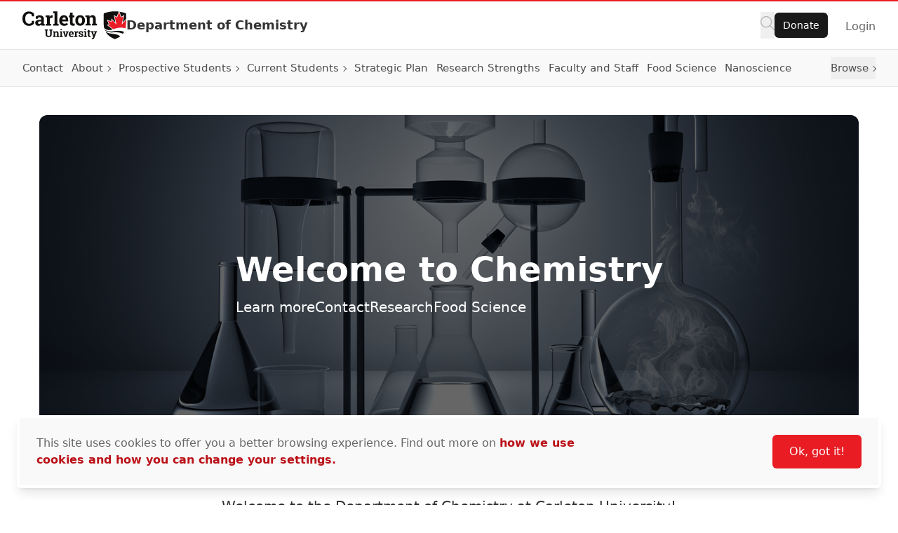

--- FILE ---
content_type: text/html; charset=UTF-8
request_url: https://carleton.ca/chemistry/
body_size: 24620
content:
<!doctype html>
<html class="no-js" lang="en-US">

    
    
<head>
    <meta charset="UTF-8" />

    <!-- Prefetching dns's -->
    <link rel="dns-prefetch" href="//ajax.googleapis.com" />
    <link rel="dns-prefetch" href="//google-analytics.com" />
    <link rel="dns-prefetch" href="//www.google-analytics.com" />

    <!-- FavIcon -->
    <link rel="apple-touch-icon" sizes="180x180" href="https://cdn.carleton.ca/rds/assets/favicons/apple-touch-icon.png" />
    <link rel="icon" type="image/png" sizes="32x32" href="https://cdn.carleton.ca/rds/assets/favicons/favicon-32x32.png" />
    <link rel="icon" type="image/png" sizes="16x16" href="https://cdn.carleton.ca/rds/assets/favicons/favicon-16x16.png" />
    <link rel="manifest" href="https://carleton.ca//site.webmanifest" />
    <link rel="mask-icon" href="https://cdn.carleton.ca/rds/assets/favicons/safari-pinned-tab.svg" color="#5bbad5" />
    <meta name="msapplication-TileColor" content="#ffffff" />
    <meta name="theme-color" content="#ffffff" />

    <!-- Metadata -->
    <meta http-equiv="X-UA-Compatible" content="IE=edge" />
    <meta name="HandheldFriendly" content="True" />
    <meta name="MobileOptimized" content="640" />
    <meta name="viewport" content="width=device-width, initial-scale=1, maximum-scale=5" />

    <meta name='robots' content='index, follow, max-image-preview:large, max-snippet:-1, max-video-preview:-1' />
	<style>img:is([sizes="auto" i], [sizes^="auto," i]) { contain-intrinsic-size: 3000px 1500px }</style>
	
	<!-- This site is optimized with the Yoast SEO plugin v26.2 - https://yoast.com/wordpress/plugins/seo/ -->
	<title>Welcome to Chemistry - Department of Chemistry</title>
	<link rel="canonical" href="https://carleton.ca/chemistry/" />
	<meta property="og:locale" content="en_US" />
	<meta property="og:type" content="website" />
	<meta property="og:title" content="Welcome to Chemistry - Department of Chemistry" />
	<meta property="og:description" content="Welcome to the Department of Chemistry at Carleton University! Our Department is quite diverse, with undergraduate and graduate programs in&nbsp;Chemistry,&nbsp;Chemical Toxicology, and&nbsp;Nanoscience&nbsp;. We have a defined strategic approach to studying chemistry, participating in our community, and supporting&nbsp;equity, diversity, and inclusion. Our&nbsp;strategic plan&nbsp;sums this up well: How can we share knowledge and shape the future? How [&hellip;]" />
	<meta property="og:url" content="https://carleton.ca/chemistry/" />
	<meta property="og:site_name" content="Department of Chemistry" />
	<meta property="article:modified_time" content="2026-01-28T19:50:47+00:00" />
	<meta name="twitter:card" content="summary_large_image" />
	<script type="application/ld+json" class="yoast-schema-graph">{"@context":"https://schema.org","@graph":[{"@type":"WebPage","@id":"https://carleton.ca/chemistry/","url":"https://carleton.ca/chemistry/","name":"Welcome to Chemistry - Department of Chemistry","isPartOf":{"@id":"https://carleton.ca/chemistry/#website"},"datePublished":"2025-08-15T15:57:33+00:00","dateModified":"2026-01-28T19:50:47+00:00","breadcrumb":{"@id":"https://carleton.ca/chemistry/#breadcrumb"},"inLanguage":"en-US","potentialAction":[{"@type":"ReadAction","target":["https://carleton.ca/chemistry/"]}]},{"@type":"BreadcrumbList","@id":"https://carleton.ca/chemistry/#breadcrumb","itemListElement":[{"@type":"ListItem","position":1,"name":"Home"}]},{"@type":"WebSite","@id":"https://carleton.ca/chemistry/#website","url":"https://carleton.ca/chemistry/","name":"Department of Chemistry","description":"Carleton University","potentialAction":[{"@type":"SearchAction","target":{"@type":"EntryPoint","urlTemplate":"https://carleton.ca/chemistry/?s={search_term_string}"},"query-input":{"@type":"PropertyValueSpecification","valueRequired":true,"valueName":"search_term_string"}}],"inLanguage":"en-US"}]}</script>
	<!-- / Yoast SEO plugin. -->


<link rel='dns-prefetch' href='//carleton.ca' />
<link rel='dns-prefetch' href='//its-production.s3.amazonaws.com' />
<link rel='stylesheet' id='wp-block-library-css' href='https://carleton.ca/chemistry/wp-includes/css/dist/block-library/style.min.css?ver=6.8.3' type='text/css' media='all' />
<style id='wp-block-library-theme-inline-css' type='text/css'>
.wp-block-audio :where(figcaption){color:#555;font-size:13px;text-align:center}.is-dark-theme .wp-block-audio :where(figcaption){color:#ffffffa6}.wp-block-audio{margin:0 0 1em}.wp-block-code{border:1px solid #ccc;border-radius:4px;font-family:Menlo,Consolas,monaco,monospace;padding:.8em 1em}.wp-block-embed :where(figcaption){color:#555;font-size:13px;text-align:center}.is-dark-theme .wp-block-embed :where(figcaption){color:#ffffffa6}.wp-block-embed{margin:0 0 1em}.blocks-gallery-caption{color:#555;font-size:13px;text-align:center}.is-dark-theme .blocks-gallery-caption{color:#ffffffa6}:root :where(.wp-block-image figcaption){color:#555;font-size:13px;text-align:center}.is-dark-theme :root :where(.wp-block-image figcaption){color:#ffffffa6}.wp-block-image{margin:0 0 1em}.wp-block-pullquote{border-bottom:4px solid;border-top:4px solid;color:currentColor;margin-bottom:1.75em}.wp-block-pullquote cite,.wp-block-pullquote footer,.wp-block-pullquote__citation{color:currentColor;font-size:.8125em;font-style:normal;text-transform:uppercase}.wp-block-quote{border-left:.25em solid;margin:0 0 1.75em;padding-left:1em}.wp-block-quote cite,.wp-block-quote footer{color:currentColor;font-size:.8125em;font-style:normal;position:relative}.wp-block-quote:where(.has-text-align-right){border-left:none;border-right:.25em solid;padding-left:0;padding-right:1em}.wp-block-quote:where(.has-text-align-center){border:none;padding-left:0}.wp-block-quote.is-large,.wp-block-quote.is-style-large,.wp-block-quote:where(.is-style-plain){border:none}.wp-block-search .wp-block-search__label{font-weight:700}.wp-block-search__button{border:1px solid #ccc;padding:.375em .625em}:where(.wp-block-group.has-background){padding:1.25em 2.375em}.wp-block-separator.has-css-opacity{opacity:.4}.wp-block-separator{border:none;border-bottom:2px solid;margin-left:auto;margin-right:auto}.wp-block-separator.has-alpha-channel-opacity{opacity:1}.wp-block-separator:not(.is-style-wide):not(.is-style-dots){width:100px}.wp-block-separator.has-background:not(.is-style-dots){border-bottom:none;height:1px}.wp-block-separator.has-background:not(.is-style-wide):not(.is-style-dots){height:2px}.wp-block-table{margin:0 0 1em}.wp-block-table td,.wp-block-table th{word-break:normal}.wp-block-table :where(figcaption){color:#555;font-size:13px;text-align:center}.is-dark-theme .wp-block-table :where(figcaption){color:#ffffffa6}.wp-block-video :where(figcaption){color:#555;font-size:13px;text-align:center}.is-dark-theme .wp-block-video :where(figcaption){color:#ffffffa6}.wp-block-video{margin:0 0 1em}:root :where(.wp-block-template-part.has-background){margin-bottom:0;margin-top:0;padding:1.25em 2.375em}
</style>
<style id='global-styles-inline-css' type='text/css'>
:root{--wp--preset--aspect-ratio--square: 1;--wp--preset--aspect-ratio--4-3: 4/3;--wp--preset--aspect-ratio--3-4: 3/4;--wp--preset--aspect-ratio--3-2: 3/2;--wp--preset--aspect-ratio--2-3: 2/3;--wp--preset--aspect-ratio--16-9: 16/9;--wp--preset--aspect-ratio--9-16: 9/16;--wp--preset--color--black: #000000;--wp--preset--color--cyan-bluish-gray: #abb8c3;--wp--preset--color--white: #ffffff;--wp--preset--color--pale-pink: #f78da7;--wp--preset--color--vivid-red: #cf2e2e;--wp--preset--color--luminous-vivid-orange: #ff6900;--wp--preset--color--luminous-vivid-amber: #fcb900;--wp--preset--color--light-green-cyan: #7bdcb5;--wp--preset--color--vivid-green-cyan: #00d084;--wp--preset--color--pale-cyan-blue: #8ed1fc;--wp--preset--color--vivid-cyan-blue: #0693e3;--wp--preset--color--vivid-purple: #9b51e0;--wp--preset--color--primary-red: var(--wp--preset--color--cu-red-600);--wp--preset--color--primary-black: #000000;--wp--preset--color--cu-red-25: #FEF4F4;--wp--preset--color--cu-red-50: #FDE9E9;--wp--preset--color--cu-red-100: #FBD6D7;--wp--preset--color--cu-red-200: #F7B1B4;--wp--preset--color--cu-red-300: #F48C90;--wp--preset--color--cu-red-400: #F0666C;--wp--preset--color--cu-red-500: #ED4148;--wp--preset--color--cu-red-600: #E91C24;--wp--preset--color--cu-red-700: #BB1219;--wp--preset--color--cu-red-800: #880D12;--wp--preset--color--cu-red-900: #55080B;--wp--preset--color--cu-black-25: #F9F9F9;--wp--preset--color--cu-black-50: #F2F2F2;--wp--preset--color--cu-black-100: #e6e6e6;--wp--preset--color--cu-black-200: #cccccc;--wp--preset--color--cu-black-300: #b3b3b3;--wp--preset--color--cu-black-400: #999999;--wp--preset--color--cu-black-500: #808080;--wp--preset--color--cu-black-600: #666666;--wp--preset--color--cu-black-700: #4d4d4d;--wp--preset--color--cu-black-800: #333333;--wp--preset--color--cu-black-900: #191919;--wp--preset--gradient--vivid-cyan-blue-to-vivid-purple: linear-gradient(135deg,rgba(6,147,227,1) 0%,rgb(155,81,224) 100%);--wp--preset--gradient--light-green-cyan-to-vivid-green-cyan: linear-gradient(135deg,rgb(122,220,180) 0%,rgb(0,208,130) 100%);--wp--preset--gradient--luminous-vivid-amber-to-luminous-vivid-orange: linear-gradient(135deg,rgba(252,185,0,1) 0%,rgba(255,105,0,1) 100%);--wp--preset--gradient--luminous-vivid-orange-to-vivid-red: linear-gradient(135deg,rgba(255,105,0,1) 0%,rgb(207,46,46) 100%);--wp--preset--gradient--very-light-gray-to-cyan-bluish-gray: linear-gradient(135deg,rgb(238,238,238) 0%,rgb(169,184,195) 100%);--wp--preset--gradient--cool-to-warm-spectrum: linear-gradient(135deg,rgb(74,234,220) 0%,rgb(151,120,209) 20%,rgb(207,42,186) 40%,rgb(238,44,130) 60%,rgb(251,105,98) 80%,rgb(254,248,76) 100%);--wp--preset--gradient--blush-light-purple: linear-gradient(135deg,rgb(255,206,236) 0%,rgb(152,150,240) 100%);--wp--preset--gradient--blush-bordeaux: linear-gradient(135deg,rgb(254,205,165) 0%,rgb(254,45,45) 50%,rgb(107,0,62) 100%);--wp--preset--gradient--luminous-dusk: linear-gradient(135deg,rgb(255,203,112) 0%,rgb(199,81,192) 50%,rgb(65,88,208) 100%);--wp--preset--gradient--pale-ocean: linear-gradient(135deg,rgb(255,245,203) 0%,rgb(182,227,212) 50%,rgb(51,167,181) 100%);--wp--preset--gradient--electric-grass: linear-gradient(135deg,rgb(202,248,128) 0%,rgb(113,206,126) 100%);--wp--preset--gradient--midnight: linear-gradient(135deg,rgb(2,3,129) 0%,rgb(40,116,252) 100%);--wp--preset--font-size--small: 13px;--wp--preset--font-size--medium: 20px;--wp--preset--font-size--large: 36px;--wp--preset--font-size--x-large: 42px;--wp--preset--spacing--20: 0.44rem;--wp--preset--spacing--30: 0.67rem;--wp--preset--spacing--40: 1rem;--wp--preset--spacing--50: 1.5rem;--wp--preset--spacing--60: 2.25rem;--wp--preset--spacing--70: 3.38rem;--wp--preset--spacing--80: 5.06rem;--wp--preset--shadow--natural: 6px 6px 9px rgba(0, 0, 0, 0.2);--wp--preset--shadow--deep: 12px 12px 50px rgba(0, 0, 0, 0.4);--wp--preset--shadow--sharp: 6px 6px 0px rgba(0, 0, 0, 0.2);--wp--preset--shadow--outlined: 6px 6px 0px -3px rgba(255, 255, 255, 1), 6px 6px rgba(0, 0, 0, 1);--wp--preset--shadow--crisp: 6px 6px 0px rgba(0, 0, 0, 1);}:root { --wp--style--global--content-size: 1024px;--wp--style--global--wide-size: 1280px; }:where(body) { margin: 0; }.wp-site-blocks > .alignleft { float: left; margin-right: 2em; }.wp-site-blocks > .alignright { float: right; margin-left: 2em; }.wp-site-blocks > .aligncenter { justify-content: center; margin-left: auto; margin-right: auto; }:where(.is-layout-flex){gap: 0.5em;}:where(.is-layout-grid){gap: 0.5em;}.is-layout-flow > .alignleft{float: left;margin-inline-start: 0;margin-inline-end: 2em;}.is-layout-flow > .alignright{float: right;margin-inline-start: 2em;margin-inline-end: 0;}.is-layout-flow > .aligncenter{margin-left: auto !important;margin-right: auto !important;}.is-layout-constrained > .alignleft{float: left;margin-inline-start: 0;margin-inline-end: 2em;}.is-layout-constrained > .alignright{float: right;margin-inline-start: 2em;margin-inline-end: 0;}.is-layout-constrained > .aligncenter{margin-left: auto !important;margin-right: auto !important;}.is-layout-constrained > :where(:not(.alignleft):not(.alignright):not(.alignfull)){max-width: var(--wp--style--global--content-size);margin-left: auto !important;margin-right: auto !important;}.is-layout-constrained > .alignwide{max-width: var(--wp--style--global--wide-size);}body .is-layout-flex{display: flex;}.is-layout-flex{flex-wrap: wrap;align-items: center;}.is-layout-flex > :is(*, div){margin: 0;}body .is-layout-grid{display: grid;}.is-layout-grid > :is(*, div){margin: 0;}body{color: var(--wp--preset--color--cu-black-800);font-family: var(--wp--preset--font-family--system);font-size: var(--wp--preset--font-size--medium);line-height: 1.75;padding-top: 0px;padding-right: 0px;padding-bottom: 0px;padding-left: 0px;}a:where(:not(.wp-element-button)){color: var(--wp--preset--color--primary-red);font-weight: 500;text-decoration: none;}h2{font-size: 36px;}h3{font-size: 30px;}h4{font-size: 24px;}h5{font-size: 20px;}h6{font-size: 20px;}:root :where(.wp-element-button, .wp-block-button__link){background-color: #32373c;border-width: 0;color: #fff;font-family: inherit;font-size: inherit;line-height: inherit;padding: calc(0.667em + 2px) calc(1.333em + 2px);text-decoration: none;}.has-black-color{color: var(--wp--preset--color--black) !important;}.has-cyan-bluish-gray-color{color: var(--wp--preset--color--cyan-bluish-gray) !important;}.has-white-color{color: var(--wp--preset--color--white) !important;}.has-pale-pink-color{color: var(--wp--preset--color--pale-pink) !important;}.has-vivid-red-color{color: var(--wp--preset--color--vivid-red) !important;}.has-luminous-vivid-orange-color{color: var(--wp--preset--color--luminous-vivid-orange) !important;}.has-luminous-vivid-amber-color{color: var(--wp--preset--color--luminous-vivid-amber) !important;}.has-light-green-cyan-color{color: var(--wp--preset--color--light-green-cyan) !important;}.has-vivid-green-cyan-color{color: var(--wp--preset--color--vivid-green-cyan) !important;}.has-pale-cyan-blue-color{color: var(--wp--preset--color--pale-cyan-blue) !important;}.has-vivid-cyan-blue-color{color: var(--wp--preset--color--vivid-cyan-blue) !important;}.has-vivid-purple-color{color: var(--wp--preset--color--vivid-purple) !important;}.has-primary-red-color{color: var(--wp--preset--color--primary-red) !important;}.has-primary-black-color{color: var(--wp--preset--color--primary-black) !important;}.has-cu-red-25-color{color: var(--wp--preset--color--cu-red-25) !important;}.has-cu-red-50-color{color: var(--wp--preset--color--cu-red-50) !important;}.has-cu-red-100-color{color: var(--wp--preset--color--cu-red-100) !important;}.has-cu-red-200-color{color: var(--wp--preset--color--cu-red-200) !important;}.has-cu-red-300-color{color: var(--wp--preset--color--cu-red-300) !important;}.has-cu-red-400-color{color: var(--wp--preset--color--cu-red-400) !important;}.has-cu-red-500-color{color: var(--wp--preset--color--cu-red-500) !important;}.has-cu-red-600-color{color: var(--wp--preset--color--cu-red-600) !important;}.has-cu-red-700-color{color: var(--wp--preset--color--cu-red-700) !important;}.has-cu-red-800-color{color: var(--wp--preset--color--cu-red-800) !important;}.has-cu-red-900-color{color: var(--wp--preset--color--cu-red-900) !important;}.has-cu-black-25-color{color: var(--wp--preset--color--cu-black-25) !important;}.has-cu-black-50-color{color: var(--wp--preset--color--cu-black-50) !important;}.has-cu-black-100-color{color: var(--wp--preset--color--cu-black-100) !important;}.has-cu-black-200-color{color: var(--wp--preset--color--cu-black-200) !important;}.has-cu-black-300-color{color: var(--wp--preset--color--cu-black-300) !important;}.has-cu-black-400-color{color: var(--wp--preset--color--cu-black-400) !important;}.has-cu-black-500-color{color: var(--wp--preset--color--cu-black-500) !important;}.has-cu-black-600-color{color: var(--wp--preset--color--cu-black-600) !important;}.has-cu-black-700-color{color: var(--wp--preset--color--cu-black-700) !important;}.has-cu-black-800-color{color: var(--wp--preset--color--cu-black-800) !important;}.has-cu-black-900-color{color: var(--wp--preset--color--cu-black-900) !important;}.has-black-background-color{background-color: var(--wp--preset--color--black) !important;}.has-cyan-bluish-gray-background-color{background-color: var(--wp--preset--color--cyan-bluish-gray) !important;}.has-white-background-color{background-color: var(--wp--preset--color--white) !important;}.has-pale-pink-background-color{background-color: var(--wp--preset--color--pale-pink) !important;}.has-vivid-red-background-color{background-color: var(--wp--preset--color--vivid-red) !important;}.has-luminous-vivid-orange-background-color{background-color: var(--wp--preset--color--luminous-vivid-orange) !important;}.has-luminous-vivid-amber-background-color{background-color: var(--wp--preset--color--luminous-vivid-amber) !important;}.has-light-green-cyan-background-color{background-color: var(--wp--preset--color--light-green-cyan) !important;}.has-vivid-green-cyan-background-color{background-color: var(--wp--preset--color--vivid-green-cyan) !important;}.has-pale-cyan-blue-background-color{background-color: var(--wp--preset--color--pale-cyan-blue) !important;}.has-vivid-cyan-blue-background-color{background-color: var(--wp--preset--color--vivid-cyan-blue) !important;}.has-vivid-purple-background-color{background-color: var(--wp--preset--color--vivid-purple) !important;}.has-primary-red-background-color{background-color: var(--wp--preset--color--primary-red) !important;}.has-primary-black-background-color{background-color: var(--wp--preset--color--primary-black) !important;}.has-cu-red-25-background-color{background-color: var(--wp--preset--color--cu-red-25) !important;}.has-cu-red-50-background-color{background-color: var(--wp--preset--color--cu-red-50) !important;}.has-cu-red-100-background-color{background-color: var(--wp--preset--color--cu-red-100) !important;}.has-cu-red-200-background-color{background-color: var(--wp--preset--color--cu-red-200) !important;}.has-cu-red-300-background-color{background-color: var(--wp--preset--color--cu-red-300) !important;}.has-cu-red-400-background-color{background-color: var(--wp--preset--color--cu-red-400) !important;}.has-cu-red-500-background-color{background-color: var(--wp--preset--color--cu-red-500) !important;}.has-cu-red-600-background-color{background-color: var(--wp--preset--color--cu-red-600) !important;}.has-cu-red-700-background-color{background-color: var(--wp--preset--color--cu-red-700) !important;}.has-cu-red-800-background-color{background-color: var(--wp--preset--color--cu-red-800) !important;}.has-cu-red-900-background-color{background-color: var(--wp--preset--color--cu-red-900) !important;}.has-cu-black-25-background-color{background-color: var(--wp--preset--color--cu-black-25) !important;}.has-cu-black-50-background-color{background-color: var(--wp--preset--color--cu-black-50) !important;}.has-cu-black-100-background-color{background-color: var(--wp--preset--color--cu-black-100) !important;}.has-cu-black-200-background-color{background-color: var(--wp--preset--color--cu-black-200) !important;}.has-cu-black-300-background-color{background-color: var(--wp--preset--color--cu-black-300) !important;}.has-cu-black-400-background-color{background-color: var(--wp--preset--color--cu-black-400) !important;}.has-cu-black-500-background-color{background-color: var(--wp--preset--color--cu-black-500) !important;}.has-cu-black-600-background-color{background-color: var(--wp--preset--color--cu-black-600) !important;}.has-cu-black-700-background-color{background-color: var(--wp--preset--color--cu-black-700) !important;}.has-cu-black-800-background-color{background-color: var(--wp--preset--color--cu-black-800) !important;}.has-cu-black-900-background-color{background-color: var(--wp--preset--color--cu-black-900) !important;}.has-black-border-color{border-color: var(--wp--preset--color--black) !important;}.has-cyan-bluish-gray-border-color{border-color: var(--wp--preset--color--cyan-bluish-gray) !important;}.has-white-border-color{border-color: var(--wp--preset--color--white) !important;}.has-pale-pink-border-color{border-color: var(--wp--preset--color--pale-pink) !important;}.has-vivid-red-border-color{border-color: var(--wp--preset--color--vivid-red) !important;}.has-luminous-vivid-orange-border-color{border-color: var(--wp--preset--color--luminous-vivid-orange) !important;}.has-luminous-vivid-amber-border-color{border-color: var(--wp--preset--color--luminous-vivid-amber) !important;}.has-light-green-cyan-border-color{border-color: var(--wp--preset--color--light-green-cyan) !important;}.has-vivid-green-cyan-border-color{border-color: var(--wp--preset--color--vivid-green-cyan) !important;}.has-pale-cyan-blue-border-color{border-color: var(--wp--preset--color--pale-cyan-blue) !important;}.has-vivid-cyan-blue-border-color{border-color: var(--wp--preset--color--vivid-cyan-blue) !important;}.has-vivid-purple-border-color{border-color: var(--wp--preset--color--vivid-purple) !important;}.has-primary-red-border-color{border-color: var(--wp--preset--color--primary-red) !important;}.has-primary-black-border-color{border-color: var(--wp--preset--color--primary-black) !important;}.has-cu-red-25-border-color{border-color: var(--wp--preset--color--cu-red-25) !important;}.has-cu-red-50-border-color{border-color: var(--wp--preset--color--cu-red-50) !important;}.has-cu-red-100-border-color{border-color: var(--wp--preset--color--cu-red-100) !important;}.has-cu-red-200-border-color{border-color: var(--wp--preset--color--cu-red-200) !important;}.has-cu-red-300-border-color{border-color: var(--wp--preset--color--cu-red-300) !important;}.has-cu-red-400-border-color{border-color: var(--wp--preset--color--cu-red-400) !important;}.has-cu-red-500-border-color{border-color: var(--wp--preset--color--cu-red-500) !important;}.has-cu-red-600-border-color{border-color: var(--wp--preset--color--cu-red-600) !important;}.has-cu-red-700-border-color{border-color: var(--wp--preset--color--cu-red-700) !important;}.has-cu-red-800-border-color{border-color: var(--wp--preset--color--cu-red-800) !important;}.has-cu-red-900-border-color{border-color: var(--wp--preset--color--cu-red-900) !important;}.has-cu-black-25-border-color{border-color: var(--wp--preset--color--cu-black-25) !important;}.has-cu-black-50-border-color{border-color: var(--wp--preset--color--cu-black-50) !important;}.has-cu-black-100-border-color{border-color: var(--wp--preset--color--cu-black-100) !important;}.has-cu-black-200-border-color{border-color: var(--wp--preset--color--cu-black-200) !important;}.has-cu-black-300-border-color{border-color: var(--wp--preset--color--cu-black-300) !important;}.has-cu-black-400-border-color{border-color: var(--wp--preset--color--cu-black-400) !important;}.has-cu-black-500-border-color{border-color: var(--wp--preset--color--cu-black-500) !important;}.has-cu-black-600-border-color{border-color: var(--wp--preset--color--cu-black-600) !important;}.has-cu-black-700-border-color{border-color: var(--wp--preset--color--cu-black-700) !important;}.has-cu-black-800-border-color{border-color: var(--wp--preset--color--cu-black-800) !important;}.has-cu-black-900-border-color{border-color: var(--wp--preset--color--cu-black-900) !important;}.has-vivid-cyan-blue-to-vivid-purple-gradient-background{background: var(--wp--preset--gradient--vivid-cyan-blue-to-vivid-purple) !important;}.has-light-green-cyan-to-vivid-green-cyan-gradient-background{background: var(--wp--preset--gradient--light-green-cyan-to-vivid-green-cyan) !important;}.has-luminous-vivid-amber-to-luminous-vivid-orange-gradient-background{background: var(--wp--preset--gradient--luminous-vivid-amber-to-luminous-vivid-orange) !important;}.has-luminous-vivid-orange-to-vivid-red-gradient-background{background: var(--wp--preset--gradient--luminous-vivid-orange-to-vivid-red) !important;}.has-very-light-gray-to-cyan-bluish-gray-gradient-background{background: var(--wp--preset--gradient--very-light-gray-to-cyan-bluish-gray) !important;}.has-cool-to-warm-spectrum-gradient-background{background: var(--wp--preset--gradient--cool-to-warm-spectrum) !important;}.has-blush-light-purple-gradient-background{background: var(--wp--preset--gradient--blush-light-purple) !important;}.has-blush-bordeaux-gradient-background{background: var(--wp--preset--gradient--blush-bordeaux) !important;}.has-luminous-dusk-gradient-background{background: var(--wp--preset--gradient--luminous-dusk) !important;}.has-pale-ocean-gradient-background{background: var(--wp--preset--gradient--pale-ocean) !important;}.has-electric-grass-gradient-background{background: var(--wp--preset--gradient--electric-grass) !important;}.has-midnight-gradient-background{background: var(--wp--preset--gradient--midnight) !important;}.has-small-font-size{font-size: var(--wp--preset--font-size--small) !important;}.has-medium-font-size{font-size: var(--wp--preset--font-size--medium) !important;}.has-large-font-size{font-size: var(--wp--preset--font-size--large) !important;}.has-x-large-font-size{font-size: var(--wp--preset--font-size--x-large) !important;}
:root :where(.wp-block-button .wp-block-button__link){background-color: var(--wp--preset--color--primary-red);border-radius: 0.35em;color: var(--wp--preset--color--white);font-size: 1rem;font-weight: 500;padding-top: 0.6em;padding-right: 1.35em;padding-bottom: 0.6em;padding-left: 1.35em;}
:where(.wp-block-post-template.is-layout-flex){gap: 1.25em;}:where(.wp-block-post-template.is-layout-grid){gap: 1.25em;}
:where(.wp-block-columns.is-layout-flex){gap: 2em;}:where(.wp-block-columns.is-layout-grid){gap: 2em;}
:root :where(.wp-block-pullquote){font-size: 1.5em;line-height: 1.6;}
:root :where(.wp-block-heading){color: var(--wp--preset--color--cu-black-800);font-weight: 600;margin-top: 1.25em;margin-bottom: 0;}
</style>
<link rel='stylesheet' id='cu-hybrid-theme-css-css' href='https://its-production.s3.amazonaws.com/gutenberg/cutheme-twig/cutheme-styles.css.gz?ver=0.36.2' type='text/css' media='all' />
<link rel="https://api.w.org/" href="https://carleton.ca/chemistry/wp-json/" /><link rel="alternate" title="JSON" type="application/json" href="https://carleton.ca/chemistry/wp-json/wp/v2/pages/5262" /><link rel="alternate" title="oEmbed (JSON)" type="application/json+oembed" href="https://carleton.ca/chemistry/wp-json/oembed/1.0/embed?url=https%3A%2F%2Fcarleton.ca%2Fchemistry%2F" />
<link rel="alternate" title="oEmbed (XML)" type="text/xml+oembed" href="https://carleton.ca/chemistry/wp-json/oembed/1.0/embed?url=https%3A%2F%2Fcarleton.ca%2Fchemistry%2F&#038;format=xml" />
<script type="text/javascript">var siteUrl = "https://carleton.ca/chemistry";</script>

        <!-- Google Tag Manager -->
    <script>
				(function (w, d, s, l, i) {
w[l] = w[l] || [];
w[l].push({'gtm.start': new Date().getTime(), event: 'gtm.js'});
var f = d.getElementsByTagName(s)[0],
j = d.createElement(s),
dl = l != 'dataLayer' ? '&l=' + l : '';
j.async = true;
j.src = 'https://www.googletagmanager.com/gtm.js?id=' + i + dl;
f.parentNode.insertBefore(j, f);
})(window, document, 'script', 'dataLayer', 'GTM-MH632FV');
			</script>
<!-- End Google Tag Manager -->
    
    
    </head>

    <body class="home wp-singular page-template-default page page-id-5262 wp-embed-responsive wp-theme-cutheme-twig">
        
        <a href="#main-content" class="sr-only focus:not-sr-only" aria-label="Skip navigation and go to content">
            Skip to Content
        </a>

            


<header class="sticky top-0 z-40 px-5 duration-300 ease-in-out bg-white border-t-2 border-b cu-header border-t-cu-red sm:px-8 transition-top border-b-cu-black-100">
    <nav class="cu-nav--bottom cu-nav flex flex-wrap items-center gap-x-8  ">
        <div class="flex flex-col items-center w-screen mx-auto cu-nav__top max-w-screen-2xl sm:flex-row gap-x-8 sm:flex-nowrap">
            <div class="cu-nav__logo flex items-center py-3.5 gap-5 md:gap-8 ms-0 me-auto">
                <a href="https://carleton.ca" class="shrink-0">
                    <img class="w-[148px] h-[40px] shrink-0 hidden md:block" src="https://cdn.carleton.ca/rds/assets/cu-logos/cu-logo-color-right-horiztonal.svg" width="148" height="40" alt="Carleton University logo" />
                    <img class="w-[30px] h-[38px] shrink-0 block md:hidden" src="https://cdn.carleton.ca/rds/assets/cu-logos/cu-shield-color.svg" width="30" height="38" alt="Carleton University shield" />
                </a>
                                    <div id="site-title" class="leading-none cu-site-title">
                        <a href="https://carleton.ca/chemistry" class="overflow-hidden text-base font-semibold leading-5 md:text-lg md:leading-6 text-cu-black-800 hover:text-cu-red-700 text-ellipsis line-clamp-2">
                            Department of Chemistry
                        </a>
                    </div>
                            </div>
                            
<div class="flex items-center gap-5 ml-auto cu-nav__buttons sm:gap-6">
    <div class="flex flex-wrap justify-start gap-3 cu-buttongroup cu-component-updated md:flex-1 md:gap-5">
        <button class="site-search" aria-label="Click to search">
            <span class="cu-icon cursor-pointer left-4" style="width: 20px; height: 20px; display: inline-block; overflow: hidden;" aria-hidden="true">
                <svg xmlns="http://www.w3.org/2000/svg" viewBox="0 0 512 512" fill="#b3b3b3" width="20" height="20"><!--!Font Awesome Pro 6.7.2 by @fontawesome - https://fontawesome.com License - https://fontawesome.com/license (Commercial License) Copyright 2025 Fonticons, Inc.--><path d="M384 208A176 176 0 1 0 32 208a176 176 0 1 0 352 0zM343.3 366C307 397.2 259.7 416 208 416C93.1 416 0 322.9 0 208S93.1 0 208 0S416 93.1 416 208c0 51.7-18.8 99-50 135.3L507.3 484.7c6.2 6.2 6.2 16.4 0 22.6s-16.4 6.2-22.6 0L343.3 366z"></path>
                </svg>
            </span>
        </button>

        <ul class="flex items-center flex-1 gap-4 p-0 m-0 list-none">
                                                            <li class="relative">
                <span class="flex items-stretch justify-between" role="navigation" data-menu-item="donate" aria-expanded="false">
                    <a class="cu-button cu-button--black cu-button--small " href="https://futurefunder.carleton.ca/">
                        Donate
                    </a>
                </span>
            </li>
        </ul>
                    <ul class="flex items-center gap-5 py-1 pl-5 sm:gap-6 sm:pl-6 mt-0 border-l border-solid border-cu-black-100">
                                    <li>
                        <a href="https://carleton.ca/chemistry/wp-login.php?redirect_to=https%3A%2F%2Fcarleton.ca%2Fchemistry" class="text-[15px] md:text-base font-medium text-cu-black-600 hover:text-cu-red-700 cursor-pointer">
                            Login
                        </a>
                    </li>
                            </ul>
            </div>
</div>
                    </div>
                    <div class="cu-nav__bottom bg-cu-black-25 border-t border-t-cu-black-100 w-[calc(100%+40px)] sm:w-[calc(100%+64px)] -mx-[20px] sm:-mx-[32px] px-[20px] sm:px-[2rem] py-2.5 ">
                <div class="flex w-full gap-6 mx-auto max-w-screen-2xl">
                                            <div class="flex items-center grow static sm:relative cu-nav__menu cu-nav__priority">
    <div class="static w-full p-plus-container md:relative" data-container="true">
        <div class="p-plus" data-main="">
            <div class="flex p-plus__primary-wrapper grow" data-primary-nav-wrapper="">
                <ul class="flex items-center flex-1 gap-4 p-0 m-0 list-none p-plus__primary " data-primary-nav="">
                                            <li class="relative flex items-center grow-0 min-h-8 pr-3 last:pr-0 ">
                            <span class="flex items-stretch justify-between" data-menu-item="Contact">
                                <a href="https://carleton.ca/chemistry/contact/" class="flex w-auto grow items-center gap-0.5 text-[15px] font-medium text-cu-black-700 hover:text-cu-red-700 transition ease-in ">
                                    <span class="">
                                        Contact
                                    </span>
                                                                    </a>
                            </span>
                                                    </li>
                                            <li class="relative flex items-center grow-0 min-h-8 pr-3 last:pr-0 ">
                            <span class="flex items-stretch justify-between" data-menu-item="About">
                                <a href="https://carleton.ca/chemistry/about/" class="flex w-auto grow items-center gap-0.5 text-[15px] font-medium text-cu-black-700 hover:text-cu-red-700 transition ease-in  cu-nav__parent-item items-between after:w-1.5 after:h-1.5 after:content-[''] hover:after:border-current after:ml-1 after:mt-px after:border-t after:border-t-current after:border-l after:border-l-cu-black-700 after:rotate-[135deg] after:transition after:ease-in after:duration-300 after:grow-0 after:shrink-0 after:basis-[6px] ">
                                    <span class="">
                                        About
                                    </span>
                                                                            <button aria-expanded="false" class="sm:hidden cu-nav__inner-submenu-toggle flex grow-0 shrink-0 basis-12 items-center justify-center w-12 hover:bg-cu-black-50/50 transition ease-in duration-300 after:w-1.5 after:h-1.5 after:right-1 after:relative after:content-[''] hover:after:border-current after:ml-1 after:mt-px after:border-t after:border-t-current after:border-l after:border-l-cu-black-700 after:rotate-[135deg] after:transition after:ease-in after:duration-300">
                                            <span class="sr-only">
                                                Click to open inner submenu
                                            </span>
                                        </button>
                                                                    </a>
                            </span>
                                                            <ul id="About" class="absolute left-0 hidden w-64 max-w-xs overflow-hidden bg-white border rounded shadow-lg cu-nav__submenu border-cu-black-100">
            <li class="block text-sm font-medium text-cu-black-600 border-b border-b-cu-black-50 last:border-b-0 ">
            <span class="flex items-stretch justify-between" data-menu-item="Overview" aria-expanded="false">
                <a href="https://carleton.ca/chemistry/overview/" class="flex w-auto grow items-center gap-0.5 text-[15px] font-medium text-cu-black-700 hover:text-cu-red-700 transition ease-in px-5 py-3.5 hover:bg-cu-black-50/50">
                    Overview
                </a>

                            </span>
                    </li>
            <li class="block text-sm font-medium text-cu-black-600 border-b border-b-cu-black-50 last:border-b-0 ">
            <span class="flex items-stretch justify-between" data-menu-item="History" aria-expanded="false">
                <a href="https://carleton.ca/chemistry/about/history/" class="flex w-auto grow items-center gap-0.5 text-[15px] font-medium text-cu-black-700 hover:text-cu-red-700 transition ease-in px-5 py-3.5 hover:bg-cu-black-50/50">
                    History
                </a>

                            </span>
                    </li>
            <li class="block text-sm font-medium text-cu-black-600 border-b border-b-cu-black-50 last:border-b-0 ">
            <span class="flex items-stretch justify-between" data-menu-item="Joint-Activities" aria-expanded="false">
                <a href="https://carleton.ca/chemistry/about/joint-activities/" class="flex w-auto grow items-center gap-0.5 text-[15px] font-medium text-cu-black-700 hover:text-cu-red-700 transition ease-in px-5 py-3.5 hover:bg-cu-black-50/50">
                    Joint Activities
                </a>

                            </span>
                    </li>
            <li class="block text-sm font-medium text-cu-black-600 border-b border-b-cu-black-50 last:border-b-0 ">
            <span class="flex items-stretch justify-between" data-menu-item="Commitment-to-Equity--Diversity-and-Inclusion" aria-expanded="false">
                <a href="https://carleton.ca/chemistry/about/commitment-to-equity-diversity-and-inclusion/" class="flex w-auto grow items-center gap-0.5 text-[15px] font-medium text-cu-black-700 hover:text-cu-red-700 transition ease-in px-5 py-3.5 hover:bg-cu-black-50/50">
                    Commitment to Equity, Diversity and Inclusion
                </a>

                            </span>
                    </li>
    </ul>
                                                    </li>
                                            <li class="relative flex items-center grow-0 min-h-8 pr-3 last:pr-0 ">
                            <span class="flex items-stretch justify-between" data-menu-item="Prospective-Students">
                                <a href="https://carleton.ca/chemistry/prospective-students/" class="flex w-auto grow items-center gap-0.5 text-[15px] font-medium text-cu-black-700 hover:text-cu-red-700 transition ease-in  cu-nav__parent-item items-between after:w-1.5 after:h-1.5 after:content-[''] hover:after:border-current after:ml-1 after:mt-px after:border-t after:border-t-current after:border-l after:border-l-cu-black-700 after:rotate-[135deg] after:transition after:ease-in after:duration-300 after:grow-0 after:shrink-0 after:basis-[6px] ">
                                    <span class="">
                                        Prospective Students
                                    </span>
                                                                            <button aria-expanded="false" class="sm:hidden cu-nav__inner-submenu-toggle flex grow-0 shrink-0 basis-12 items-center justify-center w-12 hover:bg-cu-black-50/50 transition ease-in duration-300 after:w-1.5 after:h-1.5 after:right-1 after:relative after:content-[''] hover:after:border-current after:ml-1 after:mt-px after:border-t after:border-t-current after:border-l after:border-l-cu-black-700 after:rotate-[135deg] after:transition after:ease-in after:duration-300">
                                            <span class="sr-only">
                                                Click to open inner submenu
                                            </span>
                                        </button>
                                                                    </a>
                            </span>
                                                            <ul id="Prospective-Students" class="absolute left-0 hidden w-64 max-w-xs overflow-hidden bg-white border rounded shadow-lg cu-nav__submenu border-cu-black-100">
            <li class="block text-sm font-medium text-cu-black-600 border-b border-b-cu-black-50 last:border-b-0 ">
            <span class="flex items-stretch justify-between" data-menu-item="All-Prospective-Students" aria-expanded="false">
                <a href="https://carleton.ca/chemistry/all-prospective-students/" class="flex w-auto grow items-center gap-0.5 text-[15px] font-medium text-cu-black-700 hover:text-cu-red-700 transition ease-in px-5 py-3.5 hover:bg-cu-black-50/50">
                    All Prospective Students
                </a>

                            </span>
                    </li>
            <li class="block text-sm font-medium text-cu-black-600 border-b border-b-cu-black-50 last:border-b-0 ">
            <span class="flex items-stretch justify-between" data-menu-item="Undergraduate-Programs" aria-expanded="false">
                <a href="https://carleton.ca/chemistry/prospective-students/undergraduateprograms/" class="flex w-auto grow items-center gap-0.5 text-[15px] font-medium text-cu-black-700 hover:text-cu-red-700 transition ease-in px-5 py-3.5 hover:bg-cu-black-50/50">
                    Undergraduate Programs
                </a>

                            </span>
                    </li>
            <li class="block text-sm font-medium text-cu-black-600 border-b border-b-cu-black-50 last:border-b-0 ">
            <span class="flex items-stretch justify-between" data-menu-item="Graduate-Programs" aria-expanded="false">
                <a href="https://carleton.ca/chemistry/prospective-students/future-graduate-students/" class="flex w-auto grow items-center gap-0.5 text-[15px] font-medium text-cu-black-700 hover:text-cu-red-700 transition ease-in px-5 py-3.5 hover:bg-cu-black-50/50">
                    Graduate Programs
                </a>

                            </span>
                    </li>
    </ul>
                                                    </li>
                                            <li class="relative flex items-center grow-0 min-h-8 pr-3 last:pr-0 ">
                            <span class="flex items-stretch justify-between" data-menu-item="Current-Students">
                                <a href="https://carleton.ca/chemistry/current-students/" class="flex w-auto grow items-center gap-0.5 text-[15px] font-medium text-cu-black-700 hover:text-cu-red-700 transition ease-in  cu-nav__parent-item items-between after:w-1.5 after:h-1.5 after:content-[''] hover:after:border-current after:ml-1 after:mt-px after:border-t after:border-t-current after:border-l after:border-l-cu-black-700 after:rotate-[135deg] after:transition after:ease-in after:duration-300 after:grow-0 after:shrink-0 after:basis-[6px] ">
                                    <span class="">
                                        Current Students
                                    </span>
                                                                            <button aria-expanded="false" class="sm:hidden cu-nav__inner-submenu-toggle flex grow-0 shrink-0 basis-12 items-center justify-center w-12 hover:bg-cu-black-50/50 transition ease-in duration-300 after:w-1.5 after:h-1.5 after:right-1 after:relative after:content-[''] hover:after:border-current after:ml-1 after:mt-px after:border-t after:border-t-current after:border-l after:border-l-cu-black-700 after:rotate-[135deg] after:transition after:ease-in after:duration-300">
                                            <span class="sr-only">
                                                Click to open inner submenu
                                            </span>
                                        </button>
                                                                    </a>
                            </span>
                                                            <ul id="Current-Students" class="absolute left-0 hidden w-64 max-w-xs overflow-hidden bg-white border rounded shadow-lg cu-nav__submenu border-cu-black-100">
            <li class="block text-sm font-medium text-cu-black-600 border-b border-b-cu-black-50 last:border-b-0 ">
            <span class="flex items-stretch justify-between" data-menu-item="Undergraduate-Students" aria-expanded="false">
                <a href="https://carleton.ca/chemistry/current-students/undergraduate/" class="flex w-auto grow items-center gap-0.5 text-[15px] font-medium text-cu-black-700 hover:text-cu-red-700 transition ease-in px-5 py-3.5 hover:bg-cu-black-50/50">
                    Undergraduate Students
                </a>

                            </span>
                    </li>
            <li class="block text-sm font-medium text-cu-black-600 border-b border-b-cu-black-50 last:border-b-0 ">
            <span class="flex items-stretch justify-between" data-menu-item="Graduate-Students" aria-expanded="false">
                <a href="https://carleton.ca/chemistry/current-students/graduate/" class="flex w-auto grow items-center gap-0.5 text-[15px] font-medium text-cu-black-700 hover:text-cu-red-700 transition ease-in px-5 py-3.5 hover:bg-cu-black-50/50">
                    Graduate Students
                </a>

                            </span>
                    </li>
            <li class="block text-sm font-medium text-cu-black-600 border-b border-b-cu-black-50 last:border-b-0 ">
            <span class="flex items-stretch justify-between" data-menu-item="Student-Services" aria-expanded="false">
                <a href="https://carleton.ca/chemistry/current-students/student-services/" class="flex w-auto grow items-center gap-0.5 text-[15px] font-medium text-cu-black-700 hover:text-cu-red-700 transition ease-in px-5 py-3.5 hover:bg-cu-black-50/50">
                    Student Services
                </a>

                            </span>
                    </li>
    </ul>
                                                    </li>
                                            <li class="relative flex items-center grow-0 min-h-8 pr-3 last:pr-0 ">
                            <span class="flex items-stretch justify-between" data-menu-item="Strategic-Plan">
                                <a href="https://carleton.ca/chemistry/department-of-chemistry-strategic-plan-2020-2025/" class="flex w-auto grow items-center gap-0.5 text-[15px] font-medium text-cu-black-700 hover:text-cu-red-700 transition ease-in ">
                                    <span class="">
                                        Strategic Plan
                                    </span>
                                                                    </a>
                            </span>
                                                    </li>
                                            <li class="relative flex items-center grow-0 min-h-8 pr-3 last:pr-0 ">
                            <span class="flex items-stretch justify-between" data-menu-item="Research-Strengths">
                                <a href="https://carleton.ca/chemistry/research/research-strengths/" class="flex w-auto grow items-center gap-0.5 text-[15px] font-medium text-cu-black-700 hover:text-cu-red-700 transition ease-in ">
                                    <span class="">
                                        Research Strengths
                                    </span>
                                                                    </a>
                            </span>
                                                    </li>
                                            <li class="relative flex items-center grow-0 min-h-8 pr-3 last:pr-0 ">
                            <span class="flex items-stretch justify-between" data-menu-item="Faculty-and-Staff">
                                <a href="https://carleton.ca/chemistry/staff-and-faculty-listing/" class="flex w-auto grow items-center gap-0.5 text-[15px] font-medium text-cu-black-700 hover:text-cu-red-700 transition ease-in ">
                                    <span class="">
                                        Faculty and Staff
                                    </span>
                                                                    </a>
                            </span>
                                                    </li>
                                            <li class="relative flex items-center grow-0 min-h-8 pr-3 last:pr-0 ">
                            <span class="flex items-stretch justify-between" data-menu-item="Food-Science">
                                <a href="https://carleton.ca/foodscience/" class="flex w-auto grow items-center gap-0.5 text-[15px] font-medium text-cu-black-700 hover:text-cu-red-700 transition ease-in ">
                                    <span class="">
                                        Food Science
                                    </span>
                                                                    </a>
                            </span>
                                                    </li>
                                            <li class="relative flex items-center grow-0 min-h-8 pr-3 last:pr-0 ">
                            <span class="flex items-stretch justify-between" data-menu-item="Nanoscience">
                                <a href="https://carleton.ca/chemistry/nanoscience/" class="flex w-auto grow items-center gap-0.5 text-[15px] font-medium text-cu-black-700 hover:text-cu-red-700 transition ease-in ">
                                    <span class="">
                                        Nanoscience
                                    </span>
                                                                    </a>
                            </span>
                                                    </li>
                                            <li class="relative flex items-center grow-0 min-h-8 pr-3 last:pr-0 ">
                            <span class="flex items-stretch justify-between" data-menu-item="Outreach">
                                <a href="https://carleton.ca/chemistry/outreach/" class="flex w-auto grow items-center gap-0.5 text-[15px] font-medium text-cu-black-700 hover:text-cu-red-700 transition ease-in ">
                                    <span class="">
                                        Outreach
                                    </span>
                                                                    </a>
                            </span>
                                                    </li>
                                            <li class="relative flex items-center grow-0 min-h-8 pr-3 last:pr-0 ">
                            <span class="flex items-stretch justify-between" data-menu-item="Employment-Opportunities">
                                <a href="https://carleton.ca/chemistry/employment-opportunities/" class="flex w-auto grow items-center gap-0.5 text-[15px] font-medium text-cu-black-700 hover:text-cu-red-700 transition ease-in ">
                                    <span class="">
                                        Employment Opportunities
                                    </span>
                                                                    </a>
                            </span>
                                                    </li>
                                            <li class="relative flex items-center grow-0 min-h-8 pr-3 last:pr-0 ">
                            <span class="flex items-stretch justify-between" data-menu-item="Superlab">
                                <a href="https://carleton.ca/chemistry/about/superlab/" class="flex w-auto grow items-center gap-0.5 text-[15px] font-medium text-cu-black-700 hover:text-cu-red-700 transition ease-in ">
                                    <span class="">
                                        Superlab
                                    </span>
                                                                    </a>
                            </span>
                                                    </li>
                                            <li class="relative flex items-center grow-0 min-h-8 pr-3 last:pr-0 ">
                            <span class="flex items-stretch justify-between" data-menu-item="Nanofab-Lab">
                                <a href="https://carleton.ca/nanofab/" class="flex w-auto grow items-center gap-0.5 text-[15px] font-medium text-cu-black-700 hover:text-cu-red-700 transition ease-in ">
                                    <span class="">
                                        Nanofab Lab
                                    </span>
                                                                    </a>
                            </span>
                                                    </li>
                                            <li class="relative flex items-center grow-0 min-h-8 pr-3 last:pr-0 ">
                            <span class="flex items-stretch justify-between" data-menu-item="NMR">
                                <a href="#" class="flex w-auto grow items-center gap-0.5 text-[15px] font-medium text-cu-black-700 hover:text-cu-red-700 transition ease-in  cu-nav__parent-item items-between after:w-1.5 after:h-1.5 after:content-[''] hover:after:border-current after:ml-1 after:mt-px after:border-t after:border-t-current after:border-l after:border-l-cu-black-700 after:rotate-[135deg] after:transition after:ease-in after:duration-300 after:grow-0 after:shrink-0 after:basis-[6px] ">
                                    <span class="">
                                        NMR
                                    </span>
                                                                            <button aria-expanded="false" class="sm:hidden cu-nav__inner-submenu-toggle flex grow-0 shrink-0 basis-12 items-center justify-center w-12 hover:bg-cu-black-50/50 transition ease-in duration-300 after:w-1.5 after:h-1.5 after:right-1 after:relative after:content-[''] hover:after:border-current after:ml-1 after:mt-px after:border-t after:border-t-current after:border-l after:border-l-cu-black-700 after:rotate-[135deg] after:transition after:ease-in after:duration-300">
                                            <span class="sr-only">
                                                Click to open inner submenu
                                            </span>
                                        </button>
                                                                    </a>
                            </span>
                                                            <ul id="NMR" class="absolute left-0 hidden w-64 max-w-xs overflow-hidden bg-white border rounded shadow-lg cu-nav__submenu border-cu-black-100">
            <li class="block text-sm font-medium text-cu-black-600 border-b border-b-cu-black-50 last:border-b-0 ">
            <span class="flex items-stretch justify-between" data-menu-item="Carleton-NMR-and-XRD-Facility" aria-expanded="false">
                <a href="https://carleton.ca/chemistry/nmr/" class="flex w-auto grow items-center gap-0.5 text-[15px] font-medium text-cu-black-700 hover:text-cu-red-700 transition ease-in px-5 py-3.5 hover:bg-cu-black-50/50">
                    Carleton NMR and XRD Facility
                </a>

                            </span>
                    </li>
            <li class="block text-sm font-medium text-cu-black-600 border-b border-b-cu-black-50 last:border-b-0 ">
            <span class="flex items-stretch justify-between" data-menu-item="Training" aria-expanded="false">
                <a href="https://carleton.ca/chemistry/training/" class="flex w-auto grow items-center gap-0.5 text-[15px] font-medium text-cu-black-700 hover:text-cu-red-700 transition ease-in px-5 py-3.5 hover:bg-cu-black-50/50">
                    Training
                </a>

                                    <button class="cu-nav__inner-submenu-toggle flex grow-0 shrink-0 basis-12 items-center justify-center w-12 hover:bg-cu-black-50/50 transition ease-in duration-300 after:w-1.5 after:h-1.5 after:right-1 after:relative after:content-[''] hover:after:border-current after:ml-1 after:mt-px after:border-t after:border-t-current after:border-l after:border-l-current after:rotate-[135deg] after:transition after:ease-in after:duration-300">
                        <span class="sr-only">
                            Click to open inner submenu
                        </span>
                    </button>
                            </span>
                            <ul id="Training" class="hidden w-full overflow-hidden cu-nav__inner-submenu bg-cu-black-50/35">
                                            <li class="block text-sm font-medium text-cu-black-600 border-b border-b-cu-black-50 last:border-b-0 ">
                            <span class="flex items-stretch justify-between">
                                <a href="https://carleton.ca/chemistry/nmr-training/" class=" flex w-auto grow items-center gap-0.5 text-[15px] font-medium text-cu-black-700 hover:text-cu-red-700 transition ease-in px-5 py-3.5 hover:bg-cu-black-50/50">
                                    NMR Training
                                </a>
                            </span>
                        </li>
                                            <li class="block text-sm font-medium text-cu-black-600 border-b border-b-cu-black-50 last:border-b-0 ">
                            <span class="flex items-stretch justify-between">
                                <a href="https://carleton.ca/chemistry/pxrd-training/" class=" flex w-auto grow items-center gap-0.5 text-[15px] font-medium text-cu-black-700 hover:text-cu-red-700 transition ease-in px-5 py-3.5 hover:bg-cu-black-50/50">
                                    pXRD Training
                                </a>
                            </span>
                        </li>
                                            <li class="block text-sm font-medium text-cu-black-600 border-b border-b-cu-black-50 last:border-b-0 ">
                            <span class="flex items-stretch justify-between">
                                <a href="https://carleton.ca/chemistry/chem-3205-training/" class=" flex w-auto grow items-center gap-0.5 text-[15px] font-medium text-cu-black-700 hover:text-cu-red-700 transition ease-in px-5 py-3.5 hover:bg-cu-black-50/50">
                                    CHEM 3205 Training
                                </a>
                            </span>
                        </li>
                                            <li class="block text-sm font-medium text-cu-black-600 border-b border-b-cu-black-50 last:border-b-0 ">
                            <span class="flex items-stretch justify-between">
                                <a href="https://carleton.ca/chemistry/useful-resources/" class=" flex w-auto grow items-center gap-0.5 text-[15px] font-medium text-cu-black-700 hover:text-cu-red-700 transition ease-in px-5 py-3.5 hover:bg-cu-black-50/50">
                                    Useful Resources
                                </a>
                            </span>
                        </li>
                                    </ul>
                    </li>
            <li class="block text-sm font-medium text-cu-black-600 border-b border-b-cu-black-50 last:border-b-0 ">
            <span class="flex items-stretch justify-between" data-menu-item="News" aria-expanded="false">
                <a href="https://carleton.ca/chemistry/news-2/" class="flex w-auto grow items-center gap-0.5 text-[15px] font-medium text-cu-black-700 hover:text-cu-red-700 transition ease-in px-5 py-3.5 hover:bg-cu-black-50/50">
                    News
                </a>

                            </span>
                    </li>
            <li class="block text-sm font-medium text-cu-black-600 border-b border-b-cu-black-50 last:border-b-0 ">
            <span class="flex items-stretch justify-between" data-menu-item="Instruments" aria-expanded="false">
                <a href="https://carleton.ca/chemistry/instruments/" class="flex w-auto grow items-center gap-0.5 text-[15px] font-medium text-cu-black-700 hover:text-cu-red-700 transition ease-in px-5 py-3.5 hover:bg-cu-black-50/50">
                    Instruments
                </a>

                            </span>
                    </li>
            <li class="block text-sm font-medium text-cu-black-600 border-b border-b-cu-black-50 last:border-b-0 ">
            <span class="flex items-stretch justify-between" data-menu-item="Staff-/-Contact" aria-expanded="false">
                <a href="https://carleton.ca/chemistry/staff-contact/" class="flex w-auto grow items-center gap-0.5 text-[15px] font-medium text-cu-black-700 hover:text-cu-red-700 transition ease-in px-5 py-3.5 hover:bg-cu-black-50/50">
                    Staff / Contact
                </a>

                            </span>
                    </li>
            <li class="block text-sm font-medium text-cu-black-600 border-b border-b-cu-black-50 last:border-b-0 ">
            <span class="flex items-stretch justify-between" data-menu-item="Time-Booking" aria-expanded="false">
                <a href="https://carleton.ca/chemistry/time-booking/" class="flex w-auto grow items-center gap-0.5 text-[15px] font-medium text-cu-black-700 hover:text-cu-red-700 transition ease-in px-5 py-3.5 hover:bg-cu-black-50/50">
                    Time Booking
                </a>

                            </span>
                    </li>
            <li class="block text-sm font-medium text-cu-black-600 border-b border-b-cu-black-50 last:border-b-0 ">
            <span class="flex items-stretch justify-between" data-menu-item="Pricing-and-Service" aria-expanded="false">
                <a href="https://carleton.ca/chemistry/pricing-and-service/" class="flex w-auto grow items-center gap-0.5 text-[15px] font-medium text-cu-black-700 hover:text-cu-red-700 transition ease-in px-5 py-3.5 hover:bg-cu-black-50/50">
                    Pricing and Service
                </a>

                            </span>
                    </li>
            <li class="block text-sm font-medium text-cu-black-600 border-b border-b-cu-black-50 last:border-b-0 ">
            <span class="flex items-stretch justify-between" data-menu-item="Useful-Resources" aria-expanded="false">
                <a href="https://carleton.ca/chemistry/useful-resources/" class="flex w-auto grow items-center gap-0.5 text-[15px] font-medium text-cu-black-700 hover:text-cu-red-700 transition ease-in px-5 py-3.5 hover:bg-cu-black-50/50">
                    Useful Resources
                </a>

                            </span>
                    </li>
    </ul>
                                                    </li>
                                    </ul>
            </div>
            <button class="p-plus__toggle-btn mb-0 flex-shrink-0 flex gap-0.5 items-center text-[15px] font-medium text-cu-black-700 hover:text-cu-red-700 transition ease-in after:content-[''] hover:after:border-current after:w-1.5 after:h-1.5 after:ml-1 after:mt-px after:border-t after:border-t-current after:border-l after:border-l-cu-black-700 after:rotate-[135deg] after:transition after:ease-in after:duration-300" data-toggle-btn="" aria-expanded="false">
                Browse
            </button>
        </div>
        <ul class="p-plus__overflow absolute left-0 sm:left-auto top-full sm:top-[36px] w-full sm:w-64 max-w-full sm:max-w-xs h-[calc(100vh-62px)] sm:h-auto pb-[2rem] sm:pb-0 rounded-none sm:rounded overflow-y-auto overflow-scroll sm:overflow-hidden hidden flex-col z-40 right-0 bg-white border border-cu-black-100 shadow-lg" data-overflow-nav="" aria-hidden="true">
                            <li class="relative flex items-center grow-0 min-h-8 pr-3 last:pr-0 ">
                    <span class="flex items-stretch justify-between" data-menu-item="Contact">
                        <a href="https://carleton.ca/chemistry/contact/" class="flex w-auto grow items-center gap-0.5 text-[15px] font-medium text-cu-black-700 hover:text-cu-red-700 transition ease-in ">
                            <span class="">
                                Contact
                            </span>
                                                    </a>
                    </span>
                                    </li>
                            <li class="relative flex items-center grow-0 min-h-8 pr-3 last:pr-0 ">
                    <span class="flex items-stretch justify-between" data-menu-item="About">
                        <a href="https://carleton.ca/chemistry/about/" class="flex w-auto grow items-center gap-0.5 text-[15px] font-medium text-cu-black-700 hover:text-cu-red-700 transition ease-in  cu-nav__parent-item items-between after:w-1.5 after:h-1.5 after:content-[''] hover:after:border-current after:ml-1 after:mt-px after:border-t after:border-t-current after:border-l after:border-l-cu-black-700 after:rotate-[135deg] after:transition after:ease-in after:duration-300 after:grow-0 after:shrink-0 after:basis-[6px] ">
                            <span class="">
                                About
                            </span>
                                                            <button aria-expanded="false" class="sm:hidden cu-nav__inner-submenu-toggle flex grow-0 shrink-0 basis-12 items-center justify-center w-12 hover:bg-cu-black-50/50 transition ease-in duration-300 after:w-1.5 after:h-1.5 after:right-1 after:relative after:content-[''] hover:after:border-current after:ml-1 after:mt-px after:border-t after:border-t-current after:border-l after:border-l-cu-black-700 after:rotate-[135deg] after:transition after:ease-in after:duration-300">
                                    <span class="sr-only">
                                        Click to open inner submenu
                                    </span>
                                </button>
                                                    </a>
                    </span>
                                            <ul id="About" class="absolute left-0 hidden w-64 max-w-xs overflow-hidden bg-white border rounded shadow-lg cu-nav__submenu border-cu-black-100">
            <li class="block text-sm font-medium text-cu-black-600 border-b border-b-cu-black-50 last:border-b-0 ">
            <span class="flex items-stretch justify-between" data-menu-item="Overview" aria-expanded="false">
                <a href="https://carleton.ca/chemistry/overview/" class="flex w-auto grow items-center gap-0.5 text-[15px] font-medium text-cu-black-700 hover:text-cu-red-700 transition ease-in px-5 py-3.5 hover:bg-cu-black-50/50">
                    Overview
                </a>

                            </span>
                    </li>
            <li class="block text-sm font-medium text-cu-black-600 border-b border-b-cu-black-50 last:border-b-0 ">
            <span class="flex items-stretch justify-between" data-menu-item="History" aria-expanded="false">
                <a href="https://carleton.ca/chemistry/about/history/" class="flex w-auto grow items-center gap-0.5 text-[15px] font-medium text-cu-black-700 hover:text-cu-red-700 transition ease-in px-5 py-3.5 hover:bg-cu-black-50/50">
                    History
                </a>

                            </span>
                    </li>
            <li class="block text-sm font-medium text-cu-black-600 border-b border-b-cu-black-50 last:border-b-0 ">
            <span class="flex items-stretch justify-between" data-menu-item="Joint-Activities" aria-expanded="false">
                <a href="https://carleton.ca/chemistry/about/joint-activities/" class="flex w-auto grow items-center gap-0.5 text-[15px] font-medium text-cu-black-700 hover:text-cu-red-700 transition ease-in px-5 py-3.5 hover:bg-cu-black-50/50">
                    Joint Activities
                </a>

                            </span>
                    </li>
            <li class="block text-sm font-medium text-cu-black-600 border-b border-b-cu-black-50 last:border-b-0 ">
            <span class="flex items-stretch justify-between" data-menu-item="Commitment-to-Equity--Diversity-and-Inclusion" aria-expanded="false">
                <a href="https://carleton.ca/chemistry/about/commitment-to-equity-diversity-and-inclusion/" class="flex w-auto grow items-center gap-0.5 text-[15px] font-medium text-cu-black-700 hover:text-cu-red-700 transition ease-in px-5 py-3.5 hover:bg-cu-black-50/50">
                    Commitment to Equity, Diversity and Inclusion
                </a>

                            </span>
                    </li>
    </ul>
                                    </li>
                            <li class="relative flex items-center grow-0 min-h-8 pr-3 last:pr-0 ">
                    <span class="flex items-stretch justify-between" data-menu-item="Prospective-Students">
                        <a href="https://carleton.ca/chemistry/prospective-students/" class="flex w-auto grow items-center gap-0.5 text-[15px] font-medium text-cu-black-700 hover:text-cu-red-700 transition ease-in  cu-nav__parent-item items-between after:w-1.5 after:h-1.5 after:content-[''] hover:after:border-current after:ml-1 after:mt-px after:border-t after:border-t-current after:border-l after:border-l-cu-black-700 after:rotate-[135deg] after:transition after:ease-in after:duration-300 after:grow-0 after:shrink-0 after:basis-[6px] ">
                            <span class="">
                                Prospective Students
                            </span>
                                                            <button aria-expanded="false" class="sm:hidden cu-nav__inner-submenu-toggle flex grow-0 shrink-0 basis-12 items-center justify-center w-12 hover:bg-cu-black-50/50 transition ease-in duration-300 after:w-1.5 after:h-1.5 after:right-1 after:relative after:content-[''] hover:after:border-current after:ml-1 after:mt-px after:border-t after:border-t-current after:border-l after:border-l-cu-black-700 after:rotate-[135deg] after:transition after:ease-in after:duration-300">
                                    <span class="sr-only">
                                        Click to open inner submenu
                                    </span>
                                </button>
                                                    </a>
                    </span>
                                            <ul id="Prospective-Students" class="absolute left-0 hidden w-64 max-w-xs overflow-hidden bg-white border rounded shadow-lg cu-nav__submenu border-cu-black-100">
            <li class="block text-sm font-medium text-cu-black-600 border-b border-b-cu-black-50 last:border-b-0 ">
            <span class="flex items-stretch justify-between" data-menu-item="All-Prospective-Students" aria-expanded="false">
                <a href="https://carleton.ca/chemistry/all-prospective-students/" class="flex w-auto grow items-center gap-0.5 text-[15px] font-medium text-cu-black-700 hover:text-cu-red-700 transition ease-in px-5 py-3.5 hover:bg-cu-black-50/50">
                    All Prospective Students
                </a>

                            </span>
                    </li>
            <li class="block text-sm font-medium text-cu-black-600 border-b border-b-cu-black-50 last:border-b-0 ">
            <span class="flex items-stretch justify-between" data-menu-item="Undergraduate-Programs" aria-expanded="false">
                <a href="https://carleton.ca/chemistry/prospective-students/undergraduateprograms/" class="flex w-auto grow items-center gap-0.5 text-[15px] font-medium text-cu-black-700 hover:text-cu-red-700 transition ease-in px-5 py-3.5 hover:bg-cu-black-50/50">
                    Undergraduate Programs
                </a>

                            </span>
                    </li>
            <li class="block text-sm font-medium text-cu-black-600 border-b border-b-cu-black-50 last:border-b-0 ">
            <span class="flex items-stretch justify-between" data-menu-item="Graduate-Programs" aria-expanded="false">
                <a href="https://carleton.ca/chemistry/prospective-students/future-graduate-students/" class="flex w-auto grow items-center gap-0.5 text-[15px] font-medium text-cu-black-700 hover:text-cu-red-700 transition ease-in px-5 py-3.5 hover:bg-cu-black-50/50">
                    Graduate Programs
                </a>

                            </span>
                    </li>
    </ul>
                                    </li>
                            <li class="relative flex items-center grow-0 min-h-8 pr-3 last:pr-0 ">
                    <span class="flex items-stretch justify-between" data-menu-item="Current-Students">
                        <a href="https://carleton.ca/chemistry/current-students/" class="flex w-auto grow items-center gap-0.5 text-[15px] font-medium text-cu-black-700 hover:text-cu-red-700 transition ease-in  cu-nav__parent-item items-between after:w-1.5 after:h-1.5 after:content-[''] hover:after:border-current after:ml-1 after:mt-px after:border-t after:border-t-current after:border-l after:border-l-cu-black-700 after:rotate-[135deg] after:transition after:ease-in after:duration-300 after:grow-0 after:shrink-0 after:basis-[6px] ">
                            <span class="">
                                Current Students
                            </span>
                                                            <button aria-expanded="false" class="sm:hidden cu-nav__inner-submenu-toggle flex grow-0 shrink-0 basis-12 items-center justify-center w-12 hover:bg-cu-black-50/50 transition ease-in duration-300 after:w-1.5 after:h-1.5 after:right-1 after:relative after:content-[''] hover:after:border-current after:ml-1 after:mt-px after:border-t after:border-t-current after:border-l after:border-l-cu-black-700 after:rotate-[135deg] after:transition after:ease-in after:duration-300">
                                    <span class="sr-only">
                                        Click to open inner submenu
                                    </span>
                                </button>
                                                    </a>
                    </span>
                                            <ul id="Current-Students" class="absolute left-0 hidden w-64 max-w-xs overflow-hidden bg-white border rounded shadow-lg cu-nav__submenu border-cu-black-100">
            <li class="block text-sm font-medium text-cu-black-600 border-b border-b-cu-black-50 last:border-b-0 ">
            <span class="flex items-stretch justify-between" data-menu-item="Undergraduate-Students" aria-expanded="false">
                <a href="https://carleton.ca/chemistry/current-students/undergraduate/" class="flex w-auto grow items-center gap-0.5 text-[15px] font-medium text-cu-black-700 hover:text-cu-red-700 transition ease-in px-5 py-3.5 hover:bg-cu-black-50/50">
                    Undergraduate Students
                </a>

                            </span>
                    </li>
            <li class="block text-sm font-medium text-cu-black-600 border-b border-b-cu-black-50 last:border-b-0 ">
            <span class="flex items-stretch justify-between" data-menu-item="Graduate-Students" aria-expanded="false">
                <a href="https://carleton.ca/chemistry/current-students/graduate/" class="flex w-auto grow items-center gap-0.5 text-[15px] font-medium text-cu-black-700 hover:text-cu-red-700 transition ease-in px-5 py-3.5 hover:bg-cu-black-50/50">
                    Graduate Students
                </a>

                            </span>
                    </li>
            <li class="block text-sm font-medium text-cu-black-600 border-b border-b-cu-black-50 last:border-b-0 ">
            <span class="flex items-stretch justify-between" data-menu-item="Student-Services" aria-expanded="false">
                <a href="https://carleton.ca/chemistry/current-students/student-services/" class="flex w-auto grow items-center gap-0.5 text-[15px] font-medium text-cu-black-700 hover:text-cu-red-700 transition ease-in px-5 py-3.5 hover:bg-cu-black-50/50">
                    Student Services
                </a>

                            </span>
                    </li>
    </ul>
                                    </li>
                            <li class="relative flex items-center grow-0 min-h-8 pr-3 last:pr-0 ">
                    <span class="flex items-stretch justify-between" data-menu-item="Strategic-Plan">
                        <a href="https://carleton.ca/chemistry/department-of-chemistry-strategic-plan-2020-2025/" class="flex w-auto grow items-center gap-0.5 text-[15px] font-medium text-cu-black-700 hover:text-cu-red-700 transition ease-in ">
                            <span class="">
                                Strategic Plan
                            </span>
                                                    </a>
                    </span>
                                    </li>
                            <li class="relative flex items-center grow-0 min-h-8 pr-3 last:pr-0 ">
                    <span class="flex items-stretch justify-between" data-menu-item="Research-Strengths">
                        <a href="https://carleton.ca/chemistry/research/research-strengths/" class="flex w-auto grow items-center gap-0.5 text-[15px] font-medium text-cu-black-700 hover:text-cu-red-700 transition ease-in ">
                            <span class="">
                                Research Strengths
                            </span>
                                                    </a>
                    </span>
                                    </li>
                            <li class="relative flex items-center grow-0 min-h-8 pr-3 last:pr-0 ">
                    <span class="flex items-stretch justify-between" data-menu-item="Faculty-and-Staff">
                        <a href="https://carleton.ca/chemistry/staff-and-faculty-listing/" class="flex w-auto grow items-center gap-0.5 text-[15px] font-medium text-cu-black-700 hover:text-cu-red-700 transition ease-in ">
                            <span class="">
                                Faculty and Staff
                            </span>
                                                    </a>
                    </span>
                                    </li>
                            <li class="relative flex items-center grow-0 min-h-8 pr-3 last:pr-0 ">
                    <span class="flex items-stretch justify-between" data-menu-item="Food-Science">
                        <a href="https://carleton.ca/foodscience/" class="flex w-auto grow items-center gap-0.5 text-[15px] font-medium text-cu-black-700 hover:text-cu-red-700 transition ease-in ">
                            <span class="">
                                Food Science
                            </span>
                                                    </a>
                    </span>
                                    </li>
                            <li class="relative flex items-center grow-0 min-h-8 pr-3 last:pr-0 ">
                    <span class="flex items-stretch justify-between" data-menu-item="Nanoscience">
                        <a href="https://carleton.ca/chemistry/nanoscience/" class="flex w-auto grow items-center gap-0.5 text-[15px] font-medium text-cu-black-700 hover:text-cu-red-700 transition ease-in ">
                            <span class="">
                                Nanoscience
                            </span>
                                                    </a>
                    </span>
                                    </li>
                            <li class="relative flex items-center grow-0 min-h-8 pr-3 last:pr-0 ">
                    <span class="flex items-stretch justify-between" data-menu-item="Outreach">
                        <a href="https://carleton.ca/chemistry/outreach/" class="flex w-auto grow items-center gap-0.5 text-[15px] font-medium text-cu-black-700 hover:text-cu-red-700 transition ease-in ">
                            <span class="">
                                Outreach
                            </span>
                                                    </a>
                    </span>
                                    </li>
                            <li class="relative flex items-center grow-0 min-h-8 pr-3 last:pr-0 ">
                    <span class="flex items-stretch justify-between" data-menu-item="Employment-Opportunities">
                        <a href="https://carleton.ca/chemistry/employment-opportunities/" class="flex w-auto grow items-center gap-0.5 text-[15px] font-medium text-cu-black-700 hover:text-cu-red-700 transition ease-in ">
                            <span class="">
                                Employment Opportunities
                            </span>
                                                    </a>
                    </span>
                                    </li>
                            <li class="relative flex items-center grow-0 min-h-8 pr-3 last:pr-0 ">
                    <span class="flex items-stretch justify-between" data-menu-item="Superlab">
                        <a href="https://carleton.ca/chemistry/about/superlab/" class="flex w-auto grow items-center gap-0.5 text-[15px] font-medium text-cu-black-700 hover:text-cu-red-700 transition ease-in ">
                            <span class="">
                                Superlab
                            </span>
                                                    </a>
                    </span>
                                    </li>
                            <li class="relative flex items-center grow-0 min-h-8 pr-3 last:pr-0 ">
                    <span class="flex items-stretch justify-between" data-menu-item="Nanofab-Lab">
                        <a href="https://carleton.ca/nanofab/" class="flex w-auto grow items-center gap-0.5 text-[15px] font-medium text-cu-black-700 hover:text-cu-red-700 transition ease-in ">
                            <span class="">
                                Nanofab Lab
                            </span>
                                                    </a>
                    </span>
                                    </li>
                            <li class="relative flex items-center grow-0 min-h-8 pr-3 last:pr-0 ">
                    <span class="flex items-stretch justify-between" data-menu-item="NMR">
                        <a href="#" class="flex w-auto grow items-center gap-0.5 text-[15px] font-medium text-cu-black-700 hover:text-cu-red-700 transition ease-in  cu-nav__parent-item items-between after:w-1.5 after:h-1.5 after:content-[''] hover:after:border-current after:ml-1 after:mt-px after:border-t after:border-t-current after:border-l after:border-l-cu-black-700 after:rotate-[135deg] after:transition after:ease-in after:duration-300 after:grow-0 after:shrink-0 after:basis-[6px] ">
                            <span class="">
                                NMR
                            </span>
                                                            <button aria-expanded="false" class="sm:hidden cu-nav__inner-submenu-toggle flex grow-0 shrink-0 basis-12 items-center justify-center w-12 hover:bg-cu-black-50/50 transition ease-in duration-300 after:w-1.5 after:h-1.5 after:right-1 after:relative after:content-[''] hover:after:border-current after:ml-1 after:mt-px after:border-t after:border-t-current after:border-l after:border-l-cu-black-700 after:rotate-[135deg] after:transition after:ease-in after:duration-300">
                                    <span class="sr-only">
                                        Click to open inner submenu
                                    </span>
                                </button>
                                                    </a>
                    </span>
                                            <ul id="NMR" class="absolute left-0 hidden w-64 max-w-xs overflow-hidden bg-white border rounded shadow-lg cu-nav__submenu border-cu-black-100">
            <li class="block text-sm font-medium text-cu-black-600 border-b border-b-cu-black-50 last:border-b-0 ">
            <span class="flex items-stretch justify-between" data-menu-item="Carleton-NMR-and-XRD-Facility" aria-expanded="false">
                <a href="https://carleton.ca/chemistry/nmr/" class="flex w-auto grow items-center gap-0.5 text-[15px] font-medium text-cu-black-700 hover:text-cu-red-700 transition ease-in px-5 py-3.5 hover:bg-cu-black-50/50">
                    Carleton NMR and XRD Facility
                </a>

                            </span>
                    </li>
            <li class="block text-sm font-medium text-cu-black-600 border-b border-b-cu-black-50 last:border-b-0 ">
            <span class="flex items-stretch justify-between" data-menu-item="Training" aria-expanded="false">
                <a href="https://carleton.ca/chemistry/training/" class="flex w-auto grow items-center gap-0.5 text-[15px] font-medium text-cu-black-700 hover:text-cu-red-700 transition ease-in px-5 py-3.5 hover:bg-cu-black-50/50">
                    Training
                </a>

                                    <button class="cu-nav__inner-submenu-toggle flex grow-0 shrink-0 basis-12 items-center justify-center w-12 hover:bg-cu-black-50/50 transition ease-in duration-300 after:w-1.5 after:h-1.5 after:right-1 after:relative after:content-[''] hover:after:border-current after:ml-1 after:mt-px after:border-t after:border-t-current after:border-l after:border-l-current after:rotate-[135deg] after:transition after:ease-in after:duration-300">
                        <span class="sr-only">
                            Click to open inner submenu
                        </span>
                    </button>
                            </span>
                            <ul id="Training" class="hidden w-full overflow-hidden cu-nav__inner-submenu bg-cu-black-50/35">
                                            <li class="block text-sm font-medium text-cu-black-600 border-b border-b-cu-black-50 last:border-b-0 ">
                            <span class="flex items-stretch justify-between">
                                <a href="https://carleton.ca/chemistry/nmr-training/" class=" flex w-auto grow items-center gap-0.5 text-[15px] font-medium text-cu-black-700 hover:text-cu-red-700 transition ease-in px-5 py-3.5 hover:bg-cu-black-50/50">
                                    NMR Training
                                </a>
                            </span>
                        </li>
                                            <li class="block text-sm font-medium text-cu-black-600 border-b border-b-cu-black-50 last:border-b-0 ">
                            <span class="flex items-stretch justify-between">
                                <a href="https://carleton.ca/chemistry/pxrd-training/" class=" flex w-auto grow items-center gap-0.5 text-[15px] font-medium text-cu-black-700 hover:text-cu-red-700 transition ease-in px-5 py-3.5 hover:bg-cu-black-50/50">
                                    pXRD Training
                                </a>
                            </span>
                        </li>
                                            <li class="block text-sm font-medium text-cu-black-600 border-b border-b-cu-black-50 last:border-b-0 ">
                            <span class="flex items-stretch justify-between">
                                <a href="https://carleton.ca/chemistry/chem-3205-training/" class=" flex w-auto grow items-center gap-0.5 text-[15px] font-medium text-cu-black-700 hover:text-cu-red-700 transition ease-in px-5 py-3.5 hover:bg-cu-black-50/50">
                                    CHEM 3205 Training
                                </a>
                            </span>
                        </li>
                                            <li class="block text-sm font-medium text-cu-black-600 border-b border-b-cu-black-50 last:border-b-0 ">
                            <span class="flex items-stretch justify-between">
                                <a href="https://carleton.ca/chemistry/useful-resources/" class=" flex w-auto grow items-center gap-0.5 text-[15px] font-medium text-cu-black-700 hover:text-cu-red-700 transition ease-in px-5 py-3.5 hover:bg-cu-black-50/50">
                                    Useful Resources
                                </a>
                            </span>
                        </li>
                                    </ul>
                    </li>
            <li class="block text-sm font-medium text-cu-black-600 border-b border-b-cu-black-50 last:border-b-0 ">
            <span class="flex items-stretch justify-between" data-menu-item="News" aria-expanded="false">
                <a href="https://carleton.ca/chemistry/news-2/" class="flex w-auto grow items-center gap-0.5 text-[15px] font-medium text-cu-black-700 hover:text-cu-red-700 transition ease-in px-5 py-3.5 hover:bg-cu-black-50/50">
                    News
                </a>

                            </span>
                    </li>
            <li class="block text-sm font-medium text-cu-black-600 border-b border-b-cu-black-50 last:border-b-0 ">
            <span class="flex items-stretch justify-between" data-menu-item="Instruments" aria-expanded="false">
                <a href="https://carleton.ca/chemistry/instruments/" class="flex w-auto grow items-center gap-0.5 text-[15px] font-medium text-cu-black-700 hover:text-cu-red-700 transition ease-in px-5 py-3.5 hover:bg-cu-black-50/50">
                    Instruments
                </a>

                            </span>
                    </li>
            <li class="block text-sm font-medium text-cu-black-600 border-b border-b-cu-black-50 last:border-b-0 ">
            <span class="flex items-stretch justify-between" data-menu-item="Staff-/-Contact" aria-expanded="false">
                <a href="https://carleton.ca/chemistry/staff-contact/" class="flex w-auto grow items-center gap-0.5 text-[15px] font-medium text-cu-black-700 hover:text-cu-red-700 transition ease-in px-5 py-3.5 hover:bg-cu-black-50/50">
                    Staff / Contact
                </a>

                            </span>
                    </li>
            <li class="block text-sm font-medium text-cu-black-600 border-b border-b-cu-black-50 last:border-b-0 ">
            <span class="flex items-stretch justify-between" data-menu-item="Time-Booking" aria-expanded="false">
                <a href="https://carleton.ca/chemistry/time-booking/" class="flex w-auto grow items-center gap-0.5 text-[15px] font-medium text-cu-black-700 hover:text-cu-red-700 transition ease-in px-5 py-3.5 hover:bg-cu-black-50/50">
                    Time Booking
                </a>

                            </span>
                    </li>
            <li class="block text-sm font-medium text-cu-black-600 border-b border-b-cu-black-50 last:border-b-0 ">
            <span class="flex items-stretch justify-between" data-menu-item="Pricing-and-Service" aria-expanded="false">
                <a href="https://carleton.ca/chemistry/pricing-and-service/" class="flex w-auto grow items-center gap-0.5 text-[15px] font-medium text-cu-black-700 hover:text-cu-red-700 transition ease-in px-5 py-3.5 hover:bg-cu-black-50/50">
                    Pricing and Service
                </a>

                            </span>
                    </li>
            <li class="block text-sm font-medium text-cu-black-600 border-b border-b-cu-black-50 last:border-b-0 ">
            <span class="flex items-stretch justify-between" data-menu-item="Useful-Resources" aria-expanded="false">
                <a href="https://carleton.ca/chemistry/useful-resources/" class="flex w-auto grow items-center gap-0.5 text-[15px] font-medium text-cu-black-700 hover:text-cu-red-700 transition ease-in px-5 py-3.5 hover:bg-cu-black-50/50">
                    Useful Resources
                </a>

                            </span>
                    </li>
    </ul>
                                    </li>
                    </ul>
    </div>
</div>
                                        
<div class="flex items-center gap-5 ml-auto cu-nav__buttons sm:gap-6">
    <div class="flex flex-wrap justify-start gap-3 cu-buttongroup cu-component-updated md:flex-1 md:gap-5">
        <button class="site-search" aria-label="Click to search">
            <span class="cu-icon cursor-pointer left-4" style="width: 20px; height: 20px; display: inline-block; overflow: hidden;" aria-hidden="true">
                <svg xmlns="http://www.w3.org/2000/svg" viewBox="0 0 512 512" fill="#b3b3b3" width="20" height="20"><!--!Font Awesome Pro 6.7.2 by @fontawesome - https://fontawesome.com License - https://fontawesome.com/license (Commercial License) Copyright 2025 Fonticons, Inc.--><path d="M384 208A176 176 0 1 0 32 208a176 176 0 1 0 352 0zM343.3 366C307 397.2 259.7 416 208 416C93.1 416 0 322.9 0 208S93.1 0 208 0S416 93.1 416 208c0 51.7-18.8 99-50 135.3L507.3 484.7c6.2 6.2 6.2 16.4 0 22.6s-16.4 6.2-22.6 0L343.3 366z"></path>
                </svg>
            </span>
        </button>

        <ul class="flex items-center flex-1 gap-4 p-0 m-0 list-none">
                                                            <li class="relative">
                <span class="flex items-stretch justify-between" role="navigation" data-menu-item="donate" aria-expanded="false">
                    <a class="cu-button cu-button--black cu-button--small " href="https://futurefunder.carleton.ca/">
                        Donate
                    </a>
                </span>
            </li>
        </ul>
                    <ul class="flex items-center gap-5 py-1 pl-5 sm:gap-6 sm:pl-6 mt-0 border-l border-solid border-cu-black-100">
                                    <li>
                        <a href="https://carleton.ca/chemistry/wp-login.php?redirect_to=https%3A%2F%2Fcarleton.ca%2Fchemistry" class="text-[15px] md:text-base font-medium text-cu-black-600 hover:text-cu-red-700 cursor-pointer">
                            Login
                        </a>
                    </li>
                            </ul>
            </div>
</div>
                </div>
            </div>
            </nav>
</header>

        <main id="main-content" class="flex justify-center px-4 overflow-x-hidden cu-main md:px-6 lg:px-12 cu-prose cu-prose-dark">
            <section class="box-border relative w-full cu-section cu-section--primary cu-max-w-5xl">

                
                
<section class="w-screen px-6 cu-section cu-section--white ml-offset-center md:px-8 lg:px-14">
    <div class="space-y-6 cu-max-w-child-max  md:space-y-10 cu-prose-first-last">

        
                    
                    
            
    <div class="cu-wideimage relative flex items-center justify-center mx-auto px-8 overflow-hidden md:px-16 rounded-xl not-prose  my-6 md:my-12 first:mt-0 bg-opacity-50 bg-cover bg-cu-black-50 py-24 md:py-28 lg:py-36 xl:py-48" style="background-image: url(https://carleton.ca/chemistry/wp-content/uploads/sites/138/banner-chemistry.jpg); background-position: 50% 50%;">

                    <div class="absolute top-0 w-full h-screen" style="background-color:rgba(0,0,0,0.600);"></div>
        
        <div class="relative z-[2] max-w-4xl w-full flex flex-col items-center gap-2 cu-wideimage-image cu-zero-first-last">
            <header class="mx-auto mb-6 text-center text-white cu-pageheader cu-component-updated cu-pageheader--center md:mb-12">

                                    <h1 class="cu-prose-first-last font-semibold mb-2 text-3xl md:text-4xl lg:text-5xl lg:leading-[3.5rem] cu-pageheader--center text-center mx-auto after:left-px">
                        Welcome to Chemistry
                    </h1>
                
                                    

<div class="wp-block-buttons is-layout-flex wp-block-buttons-is-layout-flex">
<div class="wp-block-button"><a class="wp-block-button__link wp-element-button" href="https://carleton.ca/chemistry/about/">Learn more</a></div>



<div class="wp-block-button"><a class="wp-block-button__link wp-element-button" href="https://carleton.ca/chemistry/staff-and-faculty-listing/">Contact</a></div>



<div class="wp-block-button"><a class="wp-block-button__link wp-element-button" href="https://carleton.ca/chemistry/category/research/">Research</a></div>



<div class="wp-block-button"><a class="wp-block-button__link wp-element-button" href="https://carleton.ca/foodscience/">Food Science</a></div>
</div>


                            </header>
        </div>

            </div>

    

    </div>
</section>



<h2 id="welcome-to-the-department-of-chemistry-at-carleton-university" class="wp-block-heading has-text-align-center">Welcome to the Department of Chemistry at Carleton University!</h2>



<section class="w-screen px-6 cu-section cu-section--white ml-offset-center md:px-8 lg:px-14">
    <div class="space-y-6 cu-max-w-child-5xl  md:space-y-10 cu-prose-first-last">

            <div class="cu-textmedia flex flex-col lg:flex-row mx-auto gap-6 md:gap-10 my-6 md:my-12 first:mt-0 max-w-5xl">
        <div class="justify-start cu-textmedia-content cu-prose-first-last" style="flex: 0 0 60%;">
            <header class="font-light prose-xl cu-pageheader md:prose-2xl cu-component-updated cu-prose-first-last">
                                    <h2 class="cu-prose-first-last font-semibold !mt-2 mb-4 md:mb-6 relative after:absolute after:h-px after:bottom-0 after:bg-cu-red after:left-px text-2xl md:text-3xl lg:text-4xl lg:leading-[3rem] pb-4 after:w-8 text-cu-black-700 not-prose">
                        Chair’s Message
                    </h2>
                
                                
                            </header>

                            

<p>Chemistry, often called the central science, works with electrons, molecules, metals, plastics, and beyond. Everything and anything are chemistry. Large questions in the world (“How do we solve the climate crisis?”; “How do we deal with a pandemic?”; “Why do I have to charge my mobile device?”) have fundamentally chemical solutions, and the Chemistry Department at Carleton University endeavours to help with these.</p>


                    </div>

                    <div class="cu-textmedia-bgimg flex-1 rounded-xl bg-no-repeat bg-cover " style="background-image: url(https://carleton.ca/chemistry/wp-content/uploads/sites/138/for_emma-768x768.jpg); background-position: 50% 50%; transform: scale(1);"></div>
            </div>

    </div>
</section>



<p>Our Department is quite diverse, with undergraduate and graduate programs in&nbsp;<a href="https://calendar.carleton.ca/undergrad/undergradprograms/chemistry/">Chemistry</a>,&nbsp;<a href="https://calendar.carleton.ca/undergrad/undergradprograms/chemistry/">Chemical Toxicology</a>, and&nbsp;<a href="https://carleton.ca/chemistry/nanoscience/">Nanoscience&nbsp;</a>. We have a defined strategic approach to studying chemistry, participating in our community, and supporting&nbsp;<a href="https://carleton.ca/chemistry/about/commitment-to-equity-diversity-and-inclusion/">equity, diversity, and inclusion</a>. Our&nbsp;<a href="https://carleton.ca/chemistry/department-of-chemistry-strategic-plan-2020-2025/">strategic plan</a>&nbsp;sums this up well:</p>


<div class="not-prose cu-quote cu-component-spacing">
<blockquote class="wp-block-quote is-layout-flow wp-block-quote-is-layout-flow">
<p>How can we share knowledge and shape the future?</p>



<p>How can we serve Ottawa and serve the world?</p>



<p>How can we strive for wellness and strive for sustainability?</p>
</blockquote>
</div>


<p>We aim to be open, inclusive, transparent and fair. We want to teach and train generations of chemists with a strong and solid foundation in chemistry, who are creative and thorough in applying this knowledge to any problem that they encounter. We are research-focused, and bring practical laboratory training and cutting-edge research opportunities to our students starting in first year.</p>



<p>Located in Canada’s national capital, on the unceded Algonquin territory, we have easy access to government departments, national laboratories, three different Universities, and several interesting chemical industries. This “Capital Advantage” makes Co-op, summer employment, and research collaboration straight-forward and fruitful, and many of our graduates go on to careers in the national capital region.</p>



<p>Please check out our&nbsp;website, and follow up with me (or any of our <a href="https://carleton.ca/chemistry/staff-and-faculty-listing/">Faculty</a> or other people in the department) with any questions.</p>



<p>Cheers,</p>



<p>Seán</p>



<p></p>



<h3 id="discover-chemistry" class="wp-block-heading">Discover Chemistry</h3>



<p>Chemistry is all around us. Often called the central science, chemistry examines the processes that produce our food, clothes, medicines and hundreds of materials we use every day. Where can we see chemistry in our daily lives? Chemists have developed compounds&nbsp;that save lives and relieve symptoms of disease.&nbsp;Chemists have also made important contributions to radiation therapy, water purification and DNA fingerprinting.&nbsp;Chemists have also been behind many of the materials such as plastics, ceramics and nanomaterials that have benefitted society.&nbsp;&nbsp;However, many problems still remain in the world. Pollution, global warming, disease, and malnutrition are but a few. These problems will be better and more quickly solved by a society that understands and appreciates the role chemistry can play in contributing to solutions.</p>



<div class="cu-section cu-section--white w-screen ml-offset-center px-4 md:px-6 lg:px-12"><div class="cu-max-w-child-5xl space-y-6 md:space-y-10   cu-prose-first-last"><figure class="cu-figure not-prose  max-w-full"><div class="not-prose overflow-hidden bg-white shadow-lg max-w-full rounded-none"><div class="relative none overflow-hidden w-full pb-[56.25%] border border-cu-black-100"><iframe title="Videos Embed" src="https://www.youtube.com/embed/kg89Ho09IQE" class="cu-embed-iframe" allow="accelerometer; autoplay; clipboard-write; encrypted-media; gyroscope; picture-in-picture; web-share" allowfullscreen></iframe></div></div></figure></div></div>



<p><a href="https://twitter.com/Carletonchem?ref_src=twsrc%5Etfw">Tweets by Carletonchem</a></p>



<section class="w-screen px-6 cu-section cu-section--white ml-offset-center md:px-8 lg:px-14">
    <div class="space-y-6 cu-max-w-child-7xl  md:space-y-10 cu-prose-first-last">

                            


<header class="mb-6 cu-pageheader cu-component-updated md:mb-12">
    <h2 id="explore-the-department" class="cu-prose-first-last font-semibold !mt-2 mb-4 md:mb-6 relative text-2xl md:text-3xl lg:text-4xl lg:leading-[3rem] pb-4 after:w-8 after:absolute after:h-px after:bottom-0 after:bg-cu-red after:left-px">
        Explore the Department
    </h2>

    </header>
        
        <div class="cu-column cu-component not-contained mx-auto grid max-w-7xl md:grid-cols-2 lg:grid-cols-4 gap-6 md:gap-10">
            

<div class="not-prose cu-card rounded-lg @container md:max-w-xl flex flex-col gap-3 bg-white shadow-lg shadow-cu-black-100   ">
            <figure class="mx-6 mt-6 mb-2 overflow-hidden max-w-[45%] @xl:md:max-w-[25%] rounded-md aspect-[4/2.7]">
            <img loading="lazy" decoding="async" src="https://carleton.ca/chemistry/wp-content/uploads/sites/138/Microbes-300x200.png" alt="" width="200" height="133"></figure>
        
                        <header class="flex flex-col gap-3  px-6 first:mt-6">
                
        
    
    <h2 class="line-clamp-3 text-lg font-semibold text-cu-black @sm:md:text-xl leading-6 @sm:md:leading-8">
        Registration Tips
    </h2>

            </header>

        
                    <div class="flex flex-col px-6">
                <p class="text-base text-cu-black-700">
                    Helpful advice for course registration
                </p>
            </div>
        
                                
            <footer class="px-6 pt-3 mt-auto text-white md:pt-5">
                <a  href="https://carleton.ca/chemistry/registration-2021-2022/" class="cu-button cu-button--red cu-button--small">
                    More info
                </a>
            </footer>
            </div>
    


<div class="not-prose cu-card rounded-lg @container md:max-w-xl flex flex-col gap-3 bg-white shadow-lg shadow-cu-black-100   ">
            <figure class="mx-6 mt-6 mb-2 overflow-hidden max-w-[45%] @xl:md:max-w-[25%] rounded-md aspect-[4/2.7]">
            <img loading="lazy" decoding="async" src="https://carleton.ca/chemistry/wp-content/uploads/sites/138/IMG_0625-300x200.jpg" alt="" width="200" height="133"></figure>
        
                        <header class="flex flex-col gap-3  px-6 first:mt-6">
                
        
    
    <h2 class="line-clamp-3 text-lg font-semibold text-cu-black @sm:md:text-xl leading-6 @sm:md:leading-8">
        Current Students
    </h2>

            </header>

        
                    <div class="flex flex-col px-6">
                <p class="text-base text-cu-black-700">
                    Helpful information for undergraduate and graduate students in chemistry
                </p>
            </div>
        
                                
            <footer class="px-6 pt-3 mt-auto text-white md:pt-5">
                <a  href="https://carleton.ca/chemistry/current-students/" class="cu-button cu-button--red cu-button--small">
                    More info
                </a>
            </footer>
            </div>
    


<div class="not-prose cu-card rounded-lg @container md:max-w-xl flex flex-col gap-3 bg-white shadow-lg shadow-cu-black-100   ">
            <figure class="mx-6 mt-6 mb-2 overflow-hidden max-w-[45%] @xl:md:max-w-[25%] rounded-md aspect-[4/2.7]">
            <img loading="lazy" decoding="async" src="https://carleton.ca/chemistry/wp-content/uploads/sites/138/MG_0023-2-300x200.jpg" alt="" width="200" height="133"></figure>
        
                        <header class="flex flex-col gap-3  px-6 first:mt-6">
                
        
    
    <h2 class="line-clamp-3 text-lg font-semibold text-cu-black @sm:md:text-xl leading-6 @sm:md:leading-8">
        Prospective students
    </h2>

            </header>

        
                    <div class="flex flex-col px-6">
                <p class="text-base text-cu-black-700">
                    Learn more about our programs and what we have to offer
                </p>
            </div>
        
                                
            <footer class="px-6 pt-3 mt-auto text-white md:pt-5">
                <a  href="https://carleton.ca/chemistry/prospective-students/" class="cu-button cu-button--red cu-button--small">
                    More info
                </a>
            </footer>
            </div>
    


<div class="not-prose cu-card rounded-lg @container md:max-w-xl flex flex-col gap-3 bg-white shadow-lg shadow-cu-black-100   ">
            <figure class="mx-6 mt-6 mb-2 overflow-hidden max-w-[45%] @xl:md:max-w-[25%] rounded-md aspect-[4/2.7]">
            <img loading="lazy" decoding="async" src="https://carleton.ca/chemistry/wp-content/uploads/sites/138/fsci-0448-2-300x200.jpg" alt="" width="200" height="133"></figure>
        
                        <header class="flex flex-col gap-3  px-6 first:mt-6">
                
        
    
    <h2 class="line-clamp-3 text-lg font-semibold text-cu-black @sm:md:text-xl leading-6 @sm:md:leading-8">
        High School Visits
    </h2>

            </header>

        
                    <div class="flex flex-col px-6">
                <p class="text-base text-cu-black-700">
                    See what a first year chemistry class is like
                </p>
            </div>
        
                                
            <footer class="px-6 pt-3 mt-auto text-white md:pt-5">
                <a  href="https://carleton.ca/chemistry/resources/high-school-teachers/" class="cu-button cu-button--red cu-button--small">
                    More info
                </a>
            </footer>
            </div>
    

        </div>

        
    </div>
</section>







                                                                                                                                                                                                                                                                                                                                                                                                                                    



<section class="w-screen px-6 cu-section cu-section--white cu-section--cards ml-offset-center  md:px-8 lg:px-14" data-attributes="&#x7B;&quot;numberOfColumns&quot;&#x3A;&quot;1&quot;,&quot;blockHeader&quot;&#x3A;&quot;News&quot;,&quot;blockBackground&quot;&#x3A;&quot;white&quot;,&quot;numberOfPosts&quot;&#x3A;6,&quot;moreButton&quot;&#x3A;&quot;none&quot;,&quot;currentPage&quot;&#x3A;1,&quot;blockType&quot;&#x3A;&quot;listing&quot;,&quot;contentType&quot;&#x3A;&quot;post&quot;,&quot;taxName&quot;&#x3A;&quot;category&quot;,&quot;order&quot;&#x3A;&quot;desc&quot;,&quot;orderBy&quot;&#x3A;&quot;date&quot;,&quot;showImages&quot;&#x3A;true,&quot;showDates&quot;&#x3A;true,&quot;showExcerpts&quot;&#x3A;true,&quot;showFilter&quot;&#x3A;false,&quot;taxonomy&quot;&#x3A;&quot;category&quot;,&quot;terms&quot;&#x3A;&quot;&quot;&#x7D;" data-page="2">
    <div class="space-y-6 cu-max-w-child-5xl  md:space-y-10 cu-prose-first-last">

                            


<header class="mb-6 cu-pageheader cu-component-updated md:mb-12">
    <h2 id="news" class="cu-prose-first-last font-semibold !mt-2 mb-4 md:mb-6 relative text-2xl md:text-3xl lg:text-4xl lg:leading-[3rem] pb-4 after:w-8 after:absolute after:h-px after:bottom-0 after:bg-cu-red after:left-px">
        News
    </h2>

    </header>
        
                
        <div class="cu-loading hidden text-center mx-auto h-6 w-6 animate-spin rounded-full border-4 border-solid border-current border-r-transparent align-[-0.125em] motion-reduce:animate-[spin_1.5s_linear_infinite]" role="status">
    <span class="!absolute !-m-px !h-px !w-px !overflow-hidden !whitespace-nowrap !border-0 !p-0 ![clip:rect(0,0,0,0)]">
        Loading&#8230;
    </span>
</div>

                                        
        <p class="cu-no-posts hidden">
            No
            category

            posts are available.
        </p>

                <div class="w-full max-w-5xl mx-auto overflow-hidden bg-white rounded-lg shadow-lg cu-stackedlist cu-component-updated not-prose">
            <ul class="grid cu-stackedlist--posts cu-stackedlist--1 md:grid-cols-1">

                                                        

<li class="cu-listing not-prose relative overflow-hidden @container bg-white p-6 md:p-8 !my-0">
    <div class="flex flex-col @lg:md:flex-row gap-5 @lg:md:gap-7 h-full">
                    <figure class="flex-none max-w-[30%] @sm:md:max-w-[25%] hidden md:block aspect-[3/2]">
                                    <img loading="lazy" decoding="async"
                class="object-cover w-full rounded-md" src="https://carleton.ca/chemistry/wp-content/uploads/sites/138/Talented-Twelve-300x200.png" alt="" width="400" height="266" />
                                </figure>
        
        <div class="flex flex-col flex-1 gap-3">

            
                <header class="flex flex-col gap-3 ">
        <div class="flex flex-row w-full gap-1">
                                        <time datetime="2025-06-10T20:00:00-04:00" class="block italic text-sm text-cu-black-600">
        June 11, 2025
    </time>

                                                        <p class="border-l border-cu-black-200 ml-2 pl-3 flex flex-row items-center italic text-sm text-cu-black-600 dark:text-white @sm:md:text-base">
        2 min read
    </p>

                            </div>        
        
    
    <h3 class="line-clamp-3 text-lg font-semibold text-cu-black @sm:md:text-xl leading-6 @sm:md:leading-8">
        Two Carleton Chemistry Graduates named in C&#038;EN’s 2025 Talented 12
    </h3>

            </header>


                            <p class="text-base text-cu-black-700">
                                            Two graduates of the Carleton University Chemistry program have been named in the Chemistry and Engineering News 2025 Talented 12, Dr. Shira Joudan and Dr.&hellip;
                                    </p>
            
            <footer class="pt-5 mt-auto text-white">
                <a href="https://carleton.ca/chemistry/2025/two-carleton-chemistry-graduates-named-in-cens-2025-talented-12/" class="cu-button cu-button--red cu-button--small">
                    Read news
                    <span class="sr-only">
                        post
                        Two Carleton Chemistry Graduates named in C&#038;EN’s 2025 Talented 12
                    </span>
                </a>
            </footer>
        </div>
    </div>
</li>

                                        

<li class="cu-listing not-prose relative overflow-hidden @container bg-white p-6 md:p-8 !my-0">
    <div class="flex flex-col @lg:md:flex-row gap-5 @lg:md:gap-7 h-full">
                    <figure class="flex-none max-w-[30%] @sm:md:max-w-[25%] hidden md:block aspect-[3/2]">
                                    <img loading="lazy" decoding="async"
                class="object-cover w-full rounded-md" src="https://carleton.ca/chemistry/wp-content/uploads/sites/138/Daniel-300x200.png" alt="" width="400" height="266" />
                                </figure>
        
        <div class="flex flex-col flex-1 gap-3">

            
                <header class="flex flex-col gap-3 ">
        <div class="flex flex-row w-full gap-1">
                                        <time datetime="2025-04-20T20:00:00-04:00" class="block italic text-sm text-cu-black-600">
        April 21, 2025
    </time>

                                                        <p class="border-l border-cu-black-200 ml-2 pl-3 flex flex-row items-center italic text-sm text-cu-black-600 dark:text-white @sm:md:text-base">
        5 min read
    </p>

                            </div>        
        
    
    <h3 class="line-clamp-3 text-lg font-semibold text-cu-black @sm:md:text-xl leading-6 @sm:md:leading-8">
        Turning Determination into Discovery: A Scientist’s Mission to Tackle ALS
    </h3>

            </header>


                            <p class="text-base text-cu-black-700">
                                            By Ahmed Minhas Photos by Terence Ho For&nbsp;Daniel Knight, amyotrophic lateral sclerosis (ALS) research is personal. When he was 19, Knight lost his father to&hellip;
                                    </p>
            
            <footer class="pt-5 mt-auto text-white">
                <a href="https://carleton.ca/chemistry/2025/turning-determination-into-discovery-a-scientists-mission-to-tackle-als/" class="cu-button cu-button--red cu-button--small">
                    Read news
                    <span class="sr-only">
                        post
                        Turning Determination into Discovery: A Scientist’s Mission to Tackle ALS
                    </span>
                </a>
            </footer>
        </div>
    </div>
</li>

                                        

<li class="cu-listing not-prose relative overflow-hidden @container bg-white p-6 md:p-8 !my-0">
    <div class="flex flex-col @lg:md:flex-row gap-5 @lg:md:gap-7 h-full">
                    <figure class="flex-none max-w-[30%] @sm:md:max-w-[25%] hidden md:block aspect-[3/2]">
                                    <img loading="lazy" decoding="async"
                class="object-cover w-full rounded-md" src="https://carleton.ca/chemistry/wp-content/uploads/sites/138/Maple-300x200.png" alt="" width="400" height="266" />
                                </figure>
        
        <div class="flex flex-col flex-1 gap-3">

            
                <header class="flex flex-col gap-3 ">
        <div class="flex flex-row w-full gap-1">
                                        <time datetime="2025-04-09T20:00:00-04:00" class="block italic text-sm text-cu-black-600">
        April 10, 2025
    </time>

                                                        <p class="border-l border-cu-black-200 ml-2 pl-3 flex flex-row items-center italic text-sm text-cu-black-600 dark:text-white @sm:md:text-base">
        4 min read
    </p>

                            </div>        
        
    
    <h3 class="line-clamp-3 text-lg font-semibold text-cu-black @sm:md:text-xl leading-6 @sm:md:leading-8">
        A Sweet Solution: Carleton Student’s Innovation Could Transform Maple Syrup Harvesting
    </h3>

            </header>


                            <p class="text-base text-cu-black-700">
                                            By Ahmed Minhas Photos provided by Shahad Abdulmawjood There are few things as Canadian as maple syrup; found in nearly every household, its creation is&hellip;
                                    </p>
            
            <footer class="pt-5 mt-auto text-white">
                <a href="https://carleton.ca/chemistry/2025/a-sweet-solution-carleton-students-innovation-could-transform-maple-syrup-harvesting/" class="cu-button cu-button--red cu-button--small">
                    Read news
                    <span class="sr-only">
                        post
                        A Sweet Solution: Carleton Student’s Innovation Could Transform Maple Syrup Harvesting
                    </span>
                </a>
            </footer>
        </div>
    </div>
</li>

                                        

<li class="cu-listing not-prose relative overflow-hidden @container bg-white p-6 md:p-8 !my-0">
    <div class="flex flex-col @lg:md:flex-row gap-5 @lg:md:gap-7 h-full">
                    <figure class="flex-none max-w-[30%] @sm:md:max-w-[25%] hidden md:block aspect-[3/2]">
                                    <img loading="lazy" decoding="async"
                class="object-cover w-full rounded-md" src="https://carleton.ca/chemistry/wp-content/uploads/sites/138/researchday-300x200.png" alt="" width="400" height="266" />
                                </figure>
        
        <div class="flex flex-col flex-1 gap-3">

            
                <header class="flex flex-col gap-3 ">
        <div class="flex flex-row w-full gap-1">
                                        <time datetime="2025-04-08T20:00:00-04:00" class="block italic text-sm text-cu-black-600">
        April 9, 2025
    </time>

                                                        <p class="border-l border-cu-black-200 ml-2 pl-3 flex flex-row items-center italic text-sm text-cu-black-600 dark:text-white @sm:md:text-base">
        2 min read
    </p>

                            </div>        
        
    
    <h3 class="line-clamp-3 text-lg font-semibold text-cu-black @sm:md:text-xl leading-6 @sm:md:leading-8">
        Undergraduate Research Day 2025
    </h3>

            </header>


                            <p class="text-base text-cu-black-700">
                                            Carleton University&#8217;s Department of Chemistry, Food Science and Nanoscience hosted its annual Undergraduate Research Day on April 9th, 2025. Research Day is a celebration of&hellip;
                                    </p>
            
            <footer class="pt-5 mt-auto text-white">
                <a href="https://carleton.ca/chemistry/2025/research-day/" class="cu-button cu-button--red cu-button--small">
                    Read news
                    <span class="sr-only">
                        post
                        Undergraduate Research Day 2025
                    </span>
                </a>
            </footer>
        </div>
    </div>
</li>

                                        

<li class="cu-listing not-prose relative overflow-hidden @container bg-white p-6 md:p-8 !my-0">
    <div class="flex flex-col @lg:md:flex-row gap-5 @lg:md:gap-7 h-full">
                    <figure class="flex-none max-w-[30%] @sm:md:max-w-[25%] hidden md:block aspect-[3/2]">
                                    <img loading="lazy" decoding="async"
                class="object-cover w-full rounded-md" src="https://carleton.ca/chemistry/wp-content/uploads/sites/138/3MT-300x200.png" alt="" width="400" height="266" />
                                </figure>
        
        <div class="flex flex-col flex-1 gap-3">

            
                <header class="flex flex-col gap-3 ">
        <div class="flex flex-row w-full gap-1">
                                        <time datetime="2025-04-02T20:00:00-04:00" class="block italic text-sm text-cu-black-600">
        April 3, 2025
    </time>

                                                        <p class="border-l border-cu-black-200 ml-2 pl-3 flex flex-row items-center italic text-sm text-cu-black-600 dark:text-white @sm:md:text-base">
        3 min read
    </p>

                            </div>        
        
    
    <h3 class="line-clamp-3 text-lg font-semibold text-cu-black @sm:md:text-xl leading-6 @sm:md:leading-8">
        Carleton’s 2025 Three Minute Thesis (3MT) Competition Winners!
    </h3>

            </header>


                            <p class="text-base text-cu-black-700">
                                            Carleton University held its annual&nbsp;Three Minute Thesis Competition&nbsp;on March 27, 2025. Two rounds of competition were held earlier in the day before eight finalists competed&hellip;
                                    </p>
            
            <footer class="pt-5 mt-auto text-white">
                <a href="https://carleton.ca/chemistry/2025/carletons-2025-three-minute-thesis-3mt-competition-winners/" class="cu-button cu-button--red cu-button--small">
                    Read news
                    <span class="sr-only">
                        post
                        Carleton’s 2025 Three Minute Thesis (3MT) Competition Winners!
                    </span>
                </a>
            </footer>
        </div>
    </div>
</li>

                                        

<li class="cu-listing not-prose relative overflow-hidden @container bg-white p-6 md:p-8 !my-0">
    <div class="flex flex-col @lg:md:flex-row gap-5 @lg:md:gap-7 h-full">
                    <figure class="flex-none max-w-[30%] @sm:md:max-w-[25%] hidden md:block aspect-[3/2]">
                                    <img loading="lazy" decoding="async"
                class="object-cover w-full rounded-md" src="https://carleton.ca/chemistry/wp-content/uploads/sites/138/Food-300x200.png" alt="" width="400" height="266" />
                                </figure>
        
        <div class="flex flex-col flex-1 gap-3">

            
                <header class="flex flex-col gap-3 ">
        <div class="flex flex-row w-full gap-1">
                                        <time datetime="2025-03-18T20:00:00-04:00" class="block italic text-sm text-cu-black-600">
        March 19, 2025
    </time>

                                                        <p class="border-l border-cu-black-200 ml-2 pl-3 flex flex-row items-center italic text-sm text-cu-black-600 dark:text-white @sm:md:text-base">
        4 min read
    </p>

                            </div>        
        
    
    <h3 class="line-clamp-3 text-lg font-semibold text-cu-black @sm:md:text-xl leading-6 @sm:md:leading-8">
        The Future of Food
    </h3>

            </header>


                            <p class="text-base text-cu-black-700">
                                            The Future of Food New Lab Cooking Up Innovative 3D Printed Meals By Dan Rubinstein About&nbsp;one in six&nbsp;people suffer from&nbsp;dysphagia, a medical term that means&hellip;
                                    </p>
            
            <footer class="pt-5 mt-auto text-white">
                <a href="https://carleton.ca/chemistry/2025/the-future-of-food/" class="cu-button cu-button--red cu-button--small">
                    Read news
                    <span class="sr-only">
                        post
                        The Future of Food
                    </span>
                </a>
            </footer>
        </div>
    </div>
</li>

                            
            </ul>
        </div>
        
                                    
    </div>
</section>


            

            </section>
        </main>
        

<footer class="cu-footerstandard mt-auto mb-0 not-prose px-8 py-8 bg-cu-black-900 md:px-10 md:py-12 bg-cu-waves-footer-red bg-[length:100.5%] bg-bottom bg-no-repeat" aria-labelledby="footer-heading">
    <h2 id="footer-heading" class="bg-white sr-only text-cu-black-900">
        Footer
    </h2>
    <div class="flex-col pb-8 md:mx-auto md:mb-8 md:border-b md:block md:max-w-7xl md:border-cu-black-700">
        <p class="text-sm font-semibold text-center text-white md:text-base lg:text-lg">
            Carleton University acknowledges the location of its campus on the traditional, unceded territories of the Algonquin Anishinàbeg nation
        </p>
    </div>
    <div class="flex-col hidden md:pb-8 md:mx-auto md:mb-8 md:border-b md:block md:max-w-7xl md:border-cu-black-700">
        <div id="footer-links" class="flex justify-between w-full">
            <div>
                <h3 class="text-base font-bold text-white">
                    Admissions
                </h3>
                <ul>
                    <li class="mt-2.5 text-sm">
                        <a href="https://admissions.carleton.ca/" class="text-cu-black-300 hover:text-white">
                            Undergraduate
                        </a>
                    </li>
                    <li class="mt-2.5 text-sm">
                        <a href="https://graduate.carleton.ca/" class="text-cu-black-300 hover:text-white">
                            Graduate
                        </a>
                    </li>
                    <li class="mt-2.5 text-sm">
                        <a href="https://admissions.carleton.ca/applicant-type/international-applicants/" class="text-cu-black-300 hover:text-white">
                            International
                        </a>
                    </li>
                    <li class="mt-2.5 text-sm">
                        <a href="https://carleton.ca/future-edge/" class="text-cu-black-300 hover:text-white">
                            Professional Development
                        </a>
                    </li>
                    <li class="mt-2.5 text-sm">
                        <a href="https://carleton.ca/awards/" class="text-cu-black-300 hover:text-white">
                            Financial Aid
                        </a>
                    </li>
                    <li class="mt-2.5 text-sm">
                        <a href="https://admissions.carleton.ca/campustours/" class="text-cu-black-300 hover:text-white">
                            Campus Tours
                        </a>
                    </li>
                    <li class="mt-2.5 text-sm">
                        <a href="https://carleton.ca/cie/" class="text-cu-black-300 hover:text-white">
                            Initiatives
                        </a>
                    </li>
                </ul>
            </div>
            <div>
                <h3 class="text-base font-bold text-white">
                    Academics
                </h3>
                <ul>
                    <li class="mt-2.5 text-sm">
                        <a href="https://carleton.ca/academics/schedules-dates/" class="text-cu-black-300 hover:text-white">
                            Schedules &amp; Dates
                        </a>
                    </li>
                    <li class="mt-2.5 text-sm">
                        <a href="https://brightspace.carleton.ca/" class="text-cu-black-300 hover:text-white">
                            Brightspace
                        </a>
                    </li>
                    <li class="mt-2.5 text-sm">
                        <a href="https://library.carleton.ca/" class="text-cu-black-300 hover:text-white">
                            Library
                        </a>
                    </li>
                    <li class="mt-2.5 text-sm">
                        <a href="https://carleton.ca/academics/support/" class="text-cu-black-300 hover:text-white">
                            Support Services
                        </a>
                    </li>
                    <li class="mt-2.5 text-sm">
                        <a href="https://calendar.carleton.ca/" class="text-cu-black-300 hover:text-white">
                            Calendars
                        </a>
                    </li>
                    <li class="mt-2.5 text-sm">
                        <a href="https://carleton.ca/online/" class="text-cu-black-300 hover:text-white">
                            Carleton Online
                        </a>
                    </li>
                    <li class="mt-2.5 text-sm">
                        <a href="https://carleton.ca/tls/future-learning-lab/" class="text-cu-black-300 hover:text-white">
                            Future Learning Lab
                        </a>
                    </li>
                </ul>
            </div>
            <div>
                <h3 class="text-base font-bold text-white">
                    Students
                </h3>
                <ul>
                    <li class="mt-2.5 text-sm">
                        <a href="https://carleton.ca/career/" class="text-cu-black-300 hover:text-white">
                            Career Services
                        </a>
                    </li>
                    <li class="mt-2.5 text-sm">
                        <a href="https://carleton.ca/academics/" class="text-cu-black-300 hover:text-white">
                            Dept &amp; Faculties
                        </a>
                    </li>
                    <li class="mt-2.5 text-sm">
                        <a href="https://carleton.ca/ccs/all-services/email/carleton-student-email/" class="text-cu-black-300 hover:text-white">
                            Student Email
                        </a>
                    </li>
                    <li class="mt-2.5 text-sm">
                        <a href="https://housing.carleton.ca/" class="text-cu-black-300 hover:text-white">
                            Housing
                        </a>
                    </li>
                    <li class="mt-2.5 text-sm">
                        <a href="https://carleton.ca/registrar/" class="text-cu-black-300 hover:text-white">
                            Registrar's Office
                        </a>
                    </li>
                    <li class="mt-2.5 text-sm">
                        <a href="https://carleton.ca/registrar/registration/" class="text-cu-black-300 hover:text-white">
                            Registration
                        </a>
                    </li>
                    <li class="mt-2.5 text-sm">
                        <a href="https://carleton.ca/its/help-centre/" class="text-cu-black-300 hover:text-white">
                            ITS Help Centre
                        </a>
                    </li>
                </ul>
            </div>
            <div>
                <h3 class="text-base font-bold text-white">
                    Campus
                </h3>
                <ul>
                    <li class="mt-2.5 text-sm">
                        <a href="https://carleton.ca/campus/map/" class="text-cu-black-300 hover:text-white">
                            Campus Map
                        </a>
                    </li>
                    <li class="mt-2.5 text-sm">
                        <a href="https://carleton.ca/campus/directions/" class="text-cu-black-300 hover:text-white">
                            Directions
                        </a>
                    </li>
                    <li class="mt-2.5 text-sm">
                        <a href="https://events.carleton.ca/" class="text-cu-black-300 hover:text-white">
                            Events
                        </a>
                    </li>
                    <li class="mt-2.5 text-sm">
                        <a href="https://carleton.ca/parking/" class="text-cu-black-300 hover:text-white">
                            Parking
                        </a>
                    </li>
                    <li class="mt-2.5 text-sm">
                        <a href="https://carleton.ca/safety/" class="text-cu-black-300 hover:text-white">
                            Safety
                        </a>
                    </li>
                    <li class="mt-2.5 text-sm">
                        <a href="https://dining.carleton.ca/" class="text-cu-black-300 hover:text-white">
                            Dining Services
                        </a>
                    </li>
                    <li class="mt-2.5 text-sm">
                        <a href="https://www.cusaclubs.ca/" class="text-cu-black-300 hover:text-white">
                            Clubs &amp; Societies
                        </a>
                    </li>
                </ul>
            </div>
            <div>
                <h3 class="text-base font-bold text-white">
                    Ravens
                </h3>
                <ul>
                    <li class="mt-2.5 text-sm">
                        <a href="https://futurefunder.carleton.ca/" class="text-cu-black-300 hover:text-white">
                            Giving to Carleton
                        </a>
                    </li>
                    <li class="mt-2.5 text-sm">
                        <a href="https://athletics.carleton.ca/" class="text-cu-black-300 hover:text-white">
                            Athletics &amp; Recreation
                        </a>
                    </li>
                    <li class="mt-2.5 text-sm">
                        <a href="https://goravens.ca/" class="text-cu-black-300 hover:text-white">
                            GoRavens Varsity
                        </a>
                    </li>
                </ul>
                <a href="https://goravens.carleton.ca" class="w-16 h-auto">
                    <img class="w-16 h-auto mt-8" src="https://cdn.carleton.ca/rds/assets/ravens-logos/ravens-logo.svg" alt="Carleton"></a>
                </div>
            </div>
        </div>
        <div class="flex flex-col mx-auto max-w-7xl">
            <div class="flex flex-col-reverse items-center justify-between gap-2 mb-12 text-base lg:gap-4 lg:text-sm lg:items-start lg:flex-row text-cu-black-300">
                <p>
                    Contact us by
                    <a href="tel:+1-613-520-2600" class="font-semibold text-white underline underline-offset-auto hover:text-cu-red">
                        phone
                    </a>
                    or
                    <a href="https://carleton.ca/about/contact/" class="font-semibold text-white underline underline-offset-auto hover:text-cu-red">
                        email
                    </a>
                </p>
                <p class="text-center">
                    1125 Colonel By Drive, Ottawa, ON, K1S 5B6, Canada
                </p>
                <ul class="flex justify-center gap-5 mb-4 lg:mb-0 lg:justify-end">
                    <li>
                        <a href="https://www.facebook.com/carletonuniversity" class="text-cu-black-300 hover:text-cu-red">
                            <span class="sr-only">
                                Facebook
                            </span>
                            <svg xmlns="http://www.w3.org/2000/svg" viewbox="0 0 512 512" fill="currentColor" class="w-8 h-8 sm:h-6 sm:w-6" aria-hidden="true">
                                <path d="M504 256C504 119 393 8 256 8S8 119 8 256c0 123.78 90.69 226.38 209.25 245V327.69h-63V256h63v-54.64c0-62.15 37-96.48 93.67-96.48 27.14 0 55.52 4.84 55.52 4.84v61h-31.28c-30.8 0-40.41 19.12-40.41 38.73V256h68.78l-11 71.69h-57.78V501C413.31 482.38 504 379.78 504 256z"></path>
                            </svg>
                        </a>
                    </li>
                    <li>
                        <a href="https://www.instagram.com/carleton_u" class="text-cu-black-300 hover:text-cu-red">
                            <span class="sr-only">
                                Instagram
                            </span>
                            <svg xmlns="http://www.w3.org/2000/svg" viewbox="0 0 448 512" fill="currentColor" class="w-8 h-8 sm:h-6 sm:w-6" aria-hidden="true">
                                <path d="M224.1 141c-63.6 0-114.9 51.3-114.9 114.9s51.3 114.9 114.9 114.9S339 319.5 339 255.9 287.7 141 224.1 141zm0 189.6c-41.1 0-74.7-33.5-74.7-74.7s33.5-74.7 74.7-74.7 74.7 33.5 74.7 74.7-33.6 74.7-74.7 74.7zm146.4-194.3c0 14.9-12 26.8-26.8 26.8-14.9 0-26.8-12-26.8-26.8s12-26.8 26.8-26.8 26.8 12 26.8 26.8zm76.1 27.2c-1.7-35.9-9.9-67.7-36.2-93.9-26.2-26.2-58-34.4-93.9-36.2-37-2.1-147.9-2.1-184.9 0-35.8 1.7-67.6 9.9-93.9 36.1s-34.4 58-36.2 93.9c-2.1 37-2.1 147.9 0 184.9 1.7 35.9 9.9 67.7 36.2 93.9s58 34.4 93.9 36.2c37 2.1 147.9 2.1 184.9 0 35.9-1.7 67.7-9.9 93.9-36.2 26.2-26.2 34.4-58 36.2-93.9 2.1-37 2.1-147.8 0-184.8zM398.8 388c-7.8 19.6-22.9 34.7-42.6 42.6-29.5 11.7-99.5 9-132.1 9s-102.7 2.6-132.1-9c-19.6-7.8-34.7-22.9-42.6-42.6-11.7-29.5-9-99.5-9-132.1s-2.6-102.7 9-132.1c7.8-19.6 22.9-34.7 42.6-42.6 29.5-11.7 99.5-9 132.1-9s102.7-2.6 132.1 9c19.6 7.8 34.7 22.9 42.6 42.6 11.7 29.5 9 99.5 9 132.1s2.7 102.7-9 132.1z"></path>
                            </svg>
                        </a>
                    </li>
                    <li>
                        <a href="https://twitter.com/@Carleton_U" class="text-cu-black-300 hover:text-cu-red">
                            <span class="sr-only">
                                Twitter
                            </span>
                            <svg xmlns="http://www.w3.org/2000/svg" viewbox="0 0 512 512" fill="currentColor" class="w-8 h-8 sm:h-6 sm:w-6" aria-hidden="true">
                                <path d="M459.37 151.716c.325 4.548.325 9.097.325 13.645 0 138.72-105.583 298.558-298.558 298.558-59.452 0-114.68-17.219-161.137-47.106 8.447.974 16.568 1.299 25.34 1.299 49.055 0 94.213-16.568 130.274-44.832-46.132-.975-84.792-31.188-98.112-72.772 6.498.974 12.995 1.624 19.818 1.624 9.421 0 18.843-1.3 27.614-3.573-48.081-9.747-84.143-51.98-84.143-102.985v-1.299c13.969 7.797 30.214 12.67 47.431 13.319-28.264-18.843-46.781-51.005-46.781-87.391 0-19.492 5.197-37.36 14.294-52.954 51.655 63.675 129.3 105.258 216.365 109.807-1.624-7.797-2.599-15.918-2.599-24.04 0-57.828 46.782-104.934 104.934-104.934 30.213 0 57.502 12.67 76.67 33.137 23.715-4.548 46.456-13.32 66.599-25.34-7.798 24.366-24.366 44.833-46.132 57.827 21.117-2.273 41.584-8.122 60.426-16.243-14.292 20.791-32.161 39.308-52.628 54.253z"></path>
                            </svg>
                        </a>
                    </li>
                    <li>
                        <a href="https://www.youtube.com/user/carletonuvideos" class="text-cu-black-300 hover:text-cu-red">
                            <span class="sr-only">
                                YouTube
                            </span>
                            <svg xmlns="http://www.w3.org/2000/svg" viewbox="0 0 576 512" fill="currentColor" class="w-8 h-8 sm:h-6 sm:w-6" aria-hidden="true">
                                <path d="M549.655 124.083c-6.281-23.65-24.787-42.276-48.284-48.597C458.781 64 288 64 288 64S117.22 64 74.629 75.486c-23.497 6.322-42.003 24.947-48.284 48.597-11.412 42.867-11.412 132.305-11.412 132.305s0 89.438 11.412 132.305c6.281 23.65 24.787 41.5 48.284 47.821C117.22 448 288 448 288 448s170.78 0 213.371-11.486c23.497-6.321 42.003-24.171 48.284-47.821 11.412-42.867 11.412-132.305 11.412-132.305s0-89.438-11.412-132.305zm-317.51 213.508V175.185l142.739 81.205-142.739 81.201z"></path>
                            </svg>
                        </a>
                    </li>
                    <li>
                        <a href="https://www.linkedin.com/school/carleton-university" class="text-cu-black-300 hover:text-cu-red">
                            <span class="sr-only">
                                LinkedIn
                            </span>
                            <svg xmlns="http://www.w3.org/2000/svg" viewbox="0 0 448 512" fill="currentColor" class="w-8 h-8 sm:h-6 sm:w-6" aria-hidden="true">
                                <path d="M416 32H31.9C14.3 32 0 46.5 0 64.3v383.4C0 465.5 14.3 480 31.9 480H416c17.6 0 32-14.5 32-32.3V64.3c0-17.8-14.4-32.3-32-32.3zM135.4 416H69V202.2h66.5V416zm-33.2-243c-21.3 0-38.5-17.3-38.5-38.5S80.9 96 102.2 96c21.2 0 38.5 17.3 38.5 38.5 0 21.3-17.2 38.5-38.5 38.5zm282.1 243h-66.4V312c0-24.8-.5-56.7-34.5-56.7-34.6 0-39.9 27-39.9 54.9V416h-66.4V202.2h63.7v29.2h.9c8.9-16.8 30.6-34.5 62.9-34.5 67.2 0 79.7 44.3 79.7 101.9V416z"></path>
                            </svg>
                        </a>
                    </li>
                </ul>
            </div>
            <div class="grid justify-center pb-24 not-prose sm:pb-36 lg:pb-44">
                <img class="w-auto h-32 mx-auto mb-6 sm:h-44" src="https://cdn.carleton.ca/rds/assets/cu-logos/cu-logo-color-vertical-outlined.svg" alt="Logo of Carleton University">
                    <ul class="flex flex-wrap justify-center space-x-4 text-xs gap-y-4 bg-cu-black-900 text-cu-black-300 sm:space-x-6 sm:text-sm">
                        <li>
                            <a href="https://carleton.ca/privacy/privacy-notices/general-notice-of-collection-use-and-disclosure/" class="hover:text-white">
                                Privacy Policy
                            </a>
                        </li>
                        <li>
                            <a href="https://carleton.ca/accessibility/" class="hover:text-white">
                                Accessibility
                            </a>
                        </li>
                        <li>
                            <a href="https://library.carleton.ca/copyright-carleton" class="hover:text-white">
                                © Copyright 2024
                            </a>
                        </li>
                    </ul>
                </div>
            </div>
        </div>
    </div>
</footer>

<div id="search-overlay" class="fixed top-0 left-0 z-50 px-4 py-4 md:px-10 md:py-60 items-start justify-center hidden w-full h-full bg-cu-black-900/[.9]">
    <div class="relative flex items-center w-full max-w-xl bg-white rounded-md cu-searchform not-prose">
        <form role="search" method="get" action="https://carleton.ca/chemistry/" class="w-full">
            <label for="searchform__input" class="sr-only">
                Search this website
            </label>
            <div class="relative items-center cu-search cu-component-updated not-prose">
                <span class="cu-icon absolute top-3.5 left-3.5" style="width: 20px; height: 20px; display: inline-block; overflow: hidden;" aria-hidden="true">
                    <svg xmlns="http://www.w3.org/2000/svg" viewBox="0 0 512 512" fill="#b3b3b3" width="20" height="20"><!--!Font Awesome Pro 6.7.2 by @fontawesome - https://fontawesome.com License - https://fontawesome.com/license (Commercial License) Copyright 2025 Fonticons, Inc.--><path d="M384 208A176 176 0 1 0 32 208a176 176 0 1 0 352 0zM343.3 366C307 397.2 259.7 416 208 416C93.1 416 0 322.9 0 208S93.1 0 208 0S416 93.1 416 208c0 51.7-18.8 99-50 135.3L507.3 484.7c6.2 6.2 6.2 16.4 0 22.6s-16.4 6.2-22.6 0L343.3 366z"></path>
                    </svg>
                </span>
                <input class="w-full h-12 pr-4 text-sm bg-transparent border rounded-lg border-cu-black-100 pl-11 text-cu-black-800 placeholder-cu-black-300 focus:border-cu-black-300 focus:ring-0" id="searchform__input" name="s" type="search" autocomplete="off" placeholder="Enter a search string" value="" />
                <ul id="suggestions" class="absolute left-0 hidden w-full bg-white border rounded-md shadow-lg top-14"></ul>
            </div>
        </form>
    </div>
</div>


<div class="fixed z-50 p-6 mx-auto border-4 border-white rounded-md shadow-lg max-w-7xl bg-cu-black-25 bottom-6 right-6 left-6 cu-cookie-notice">
    <div class="gap-5 text-center md:item-center md:text-left md:flex">
        <p class="max-w-3xl text-sm text-cu-black-600 md:text-base">
            This site uses cookies to offer you a better browsing experience. Find out more on
            <a href="https://carleton.ca/privacy/privacy-notices/website-privacy-notice/" class="font-semibold text-cu-red-700 hover:underline">
                how we use cookies and how you can change your settings.
            </a>
        </p>
        <div class="mt-5 ml-auto md:mt-0 cu-cookie-button">
            <button type="button" aria-label="Ok, got it!" class="inline-flex items-center justify-center gap-1 px-3 py-2 text-sm font-medium text-white rounded-md cu-button not-prose md:px-6 md:py-3 md:text-base bg-cu-red hover:bg-cu-black-600 whitespace-nowrap">
                Ok, got it!
            </button>
        </div>
    </div>
</div>

        <script type="speculationrules">
{"prefetch":[{"source":"document","where":{"and":[{"href_matches":"\/chemistry\/*"},{"not":{"href_matches":["\/chemistry\/wp-*.php","\/chemistry\/wp-admin\/*","\/chemistry\/wp-content\/uploads\/sites\/138\/*","\/chemistry\/wp-content\/*","\/chemistry\/wp-content\/plugins\/*","\/chemistry\/wp-content\/themes\/cutheme-twig\/*","\/chemistry\/*\\?(.+)"]}},{"not":{"selector_matches":"a[rel~=\"nofollow\"]"}},{"not":{"selector_matches":".no-prefetch, .no-prefetch a"}}]},"eagerness":"conservative"}]}
</script>
<script type="text/javascript" src="https://carleton.ca/chemistry/wp-content/plugins/page-links-to/dist/new-tab.js?ver=3.3.7" id="page-links-to-js"></script>
<script type="text/javascript" id="cu-hybrid-theme-js-js-extra">
/* <![CDATA[ */
var cuThemeLocalized = {"themeAssets":"https:\/\/carleton.ca\/chemistry\/wp-content\/themes\/cutheme-twig","siteUrl":"https:\/\/carleton.ca\/chemistry"};
/* ]]> */
</script>
<script type="text/javascript" src="https://its-production.s3.amazonaws.com/gutenberg/cutheme-twig/cutheme-scripts.js.gz?ver=0.36.2" id="cu-hybrid-theme-js-js"></script>

    </body>
</html>
<!--
Performance optimized by Redis Object Cache. Learn more: https://wprediscache.com

Retrieved 2926 objects (582 KB) from Redis using Predis (v2.4.0).
-->
